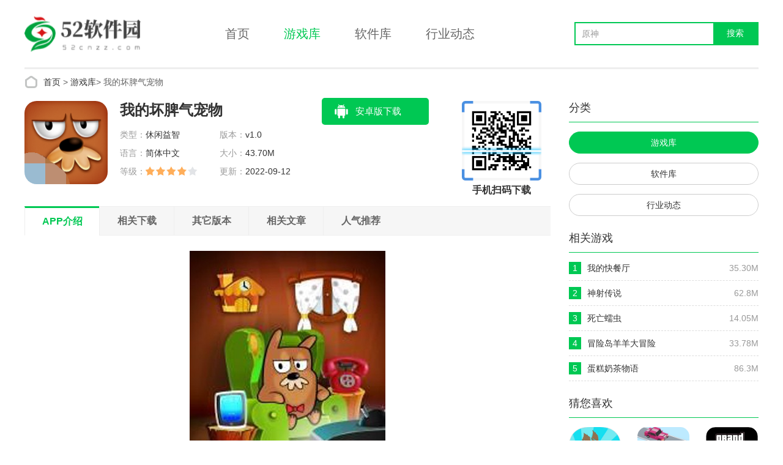

--- FILE ---
content_type: text/html
request_url: https://www.52cnzz.com/game/12823429.html
body_size: 8171
content:
<!DOCTYPE html>
<html>
<head>
<meta http-equiv="Content-Type" content="text/html; charset=gb2312" />
<title>我的坏脾气宠物游戏下载_我的坏脾气宠物最新版下载v1.0-52CNZZ下载</title>
<meta name="keywords" content="我的坏脾气宠物游戏下载_我的坏脾气宠物最新版下载v1.0" />
    <meta name="description" content="我的坏脾气宠物是一款非常有趣的模拟趣味养成类游戏，我们会领养属于自己萌宠的动物，所有宠物的日常生活都是需要玩家自己去料理的，如果宠物不开心还能对主人发脾气呢，想要做好一个合格的主人还是有一定难度的。" />
    <meta name="viewport" content="width=device-width, initial-scale=1">
    <meta name="applicable-device" content="pc">
 <link rel="canonical" href="https://m.52cnzz.com/game/12823429.html">
        <link rel="shortcut icon" href="/favicon.ico" type="image/x-icon">
    <meta name="mobile-agent" content="format=html5; url=https://m.52cnzz.com/game/12823429.html">
    <link rel="stylesheet" href="/2024css/style.css">
    <!--移动适配-->
<script type="text/javascript">
        (function () {
            var ua = navigator.userAgent.toLowerCase();
            var bIsIpad = ua.match(/ipad/i) == "ipad";
            var bIsIphoneOs = ua.match(/iphone os/i) == "iphone os" || ua.match(/iphone; cpu os/i) == "iphone; cpu os";
            var bIsAndroid = ua.match(/android/i) == "android";
            var bIsWM = ua.match(/windows mobile/i) == "windows mobile";
            var host = "https://m.52cnzz.com";
            var pathname = window.location.pathname;
            if (bIsIpad || bIsIphoneOs || bIsAndroid || bIsWM) {
                window.location.href = host + pathname;
            }
        })();
    </script>
</head>

<body>
<script src="https://www.52cnzz.com/e/action/common.php?id=23429&tid=2592"></script>
<div class="page" id="page">
    <div class="header">
        <div class="header-main wrapper">
            <a class="logo" href="https://www.52cnzz.com"><img src="/2024img/logo.png" alt="52下载站"></a>
            <div class="nav">
		 <a  href="/" >首页</a>
		   <a href="/game/" class="on"  >游戏库</a>
		    <a href="/app/"  target="_blank">软件库</a>
			<a href="/news/"  target="_blank" >行业动态</a>
            </div>
            <form class="search-box" action="/e/search/" method="get" id="searchBox" >
                <div class="input-wrap">
                    <input class="input" type="text" name="q" value="" maxlength="30">
                    <input type="hidden" name="search_type" value="init">
                    <input class="button" type="submit" value="搜索">
                </div>
            </form>
        </div>
    </div>
<div class="content wrapper">
	<div class="url-here"> <a href="/">首页</a>&nbsp;>&nbsp;<a href="/game/">游戏库</a><span>&gt;</span> 我的坏脾气宠物</div>
	<div class="fn-clear" id="contentMain">
		<div class="content-l fl">
			<div class="game-detail-info">
				<img class="pic" src="/d/file/img/21/0804bq4x0iquk.png" alt="我的坏脾气宠物">
				<div class="con">
					<h1 class="title">我的坏脾气宠物</h1>
					<div class="attr">
						<dl><dt>类型：</dt><dd>休闲益智</dd></dl>
						<dl><dt>版本：</dt><dd>v1.0</dd></dl>
						<dl><dt>语言：</dt><dd>简体中文</dd></dl>
						<dl><dt>大小：</dt><dd>43.70M</dd></dl>
						<dl><dt>等级：</dt><dd><i class="star star4"></i></dd></dl>
												<dl><dt>更新：</dt><dd>2022-09-12 18:31:33</dd></dl>
											</div>
				</div>
				<div class="btn-group">
					<div class="has-pc-btn">
										<a class="btn btn-green" href="https:\\down2.aomeng.net\download\202208\20\6b6bd03a9753cc83327c60009798d0fe.apk">    <i class="icon icon-aos"></i>    <p class="text"><b>安卓版下载</b>    </p></a>
									</div>
				</div>
				<div class="code-group">
					<div class="code-box">
						<img class="code-img" src="https://www.52cnzz.com/qrcode/index.php?str=https://m.52cnzz.com/game/12823429.html" alt="">
						<div class="code-line"></div>
					</div>
					<div class="code-tit">手机扫码下载</div>
				</div>
			</div>
			<div class="soft-detail-body">																																									
				<div class="soft-detail-tabs" id="softDetailTabs">
					<ul>
						<li class="on" for="#intro"><span>APP介绍</span></li>
						<li for="#download"><span>相关下载</span></li>						<li for="#version"><span>其它版本</span></li>						<li for="#relatedNews"><span>相关文章</span></li>						<li for="#recommend"><span>人气推荐</span></li>					</ul>
				</div>
				<!-- 软件介绍 -->
				<div class="soft-detail-intro" id="intro">
						<div class="pic-scroll" id="picScroll">
						<div class="bd">
							<ul class="list">
<li class="item item1"><img class="pic" src="https://www.52cnzz.com/d/file/img/21/08e4n3gcztisl.jpg" alt="我的坏脾气宠物"></li>
<li class="item item2"><img class="pic" src="https://www.52cnzz.com/d/file/img/21/09lhwalhhvslq.jpg" alt="我的坏脾气宠物"></li>
<li class="item item3"><img class="pic" src="https://www.52cnzz.com/d/file/img/21/09sipy32q5z05.jpg" alt="我的坏脾气宠物"></li>
</ul>
						</div>
						<div class="hd"><ul></ul></div>
					</div>		
<p>我的坏脾气宠物是一款非常有趣的模拟趣味养成类游戏，我们会领养属于自己萌宠的动物，所有宠物的日常生活都是需要玩家自己去料理的，如果宠物不开心还能对主人发脾气呢，想要做好一个合格的主人还是有一定难度的。</p><p style="text-align:center"><img width="400" src="/d/file/img/21/08e4n3gcztisl.jpg" alt="我的坏脾气宠物"></p><h3>《我的坏脾气宠物》游戏优势：</h3><p>1.我们能够解锁出特别漂亮的宠物类型，帮助他们打理自己的日常生活。</p><p>2.土拨鼠这样的动物有毛茸茸的身体看起来非常可爱。</p><p>3.我们可以选择喂食洗澡，陪玩耍的方式，让土拨鼠有快乐的心情。</p><p>4.在这个神秘的森林世界里，有机会能够认识其他可爱的小动物。</p><h3>《我的坏脾气宠物》玩法介绍：</h3><p>1.整体的游戏画面设计是非常Q萌有趣的。</p><p>2.可以自由选择多种不同的游戏道具，帮助我们完成挑战任务。</p><p>3.陪伴宠物成长的每一天都是非常充实且开心的。</p><p>4.以及其简单的游戏手法，操作起来是特别流畅的。</p><h3>《我的坏脾气宠物》游戏测评：</h3><p>我的坏脾气宠物这款游戏帮助我们记录了自己和土拨鼠真实的一天，当土拨鼠肚子饿了就会发出信号，主人会知道宠物想要表达的意思，直接通过手指点击屏幕就能够帮助宠物喂食，每天睡觉之前还需要清洗土拨鼠的身体，让宠物特别开心的入梦。</p>									</div>
								<div class="conbox" id="download">
					<div class="block-title3">
						<h3 class="title">相关下载</h3>
					</div>
					<div class="soft-list3 main">
						<ul>
												<li><a href="/game/29822353.html" target="_blank" title="拯救弹球">
								<div class="pic-wrap">
									<img class="pic" src="/d/file/img/17/13jwrwf443kiw.png" alt="拯救弹球">
								</div>
								<div class="tit">拯救弹球</div>
								<div class="btn">查看详情</div>
							</a></li>
											<li><a href="/game/09836930.html" target="_blank" title="清雪大乱斗">
								<div class="pic-wrap">
									<img class="pic" src="/d/file/img/24/28x1mwiud41fu.png" alt="清雪大乱斗">
								</div>
								<div class="tit">清雪大乱斗</div>
								<div class="btn">查看详情</div>
							</a></li>
											<li><a href="/game/10817586.html" target="_blank" title="方块绘画CubePaint3D">
								<div class="pic-wrap">
									<img class="pic" src="/d/file/img/10/17f4ddihkj2ne.jpg" alt="方块绘画CubePaint3D">
								</div>
								<div class="tit">方块绘画CubePaint3D</div>
								<div class="btn">查看详情</div>
							</a></li>
											<li><a href="/game/02823717.html" target="_blank" title="轮胎超人">
								<div class="pic-wrap">
									<img class="pic" src="/d/file/img/22/09q14oxwm5ex0.jpg" alt="轮胎超人">
								</div>
								<div class="tit">轮胎超人</div>
								<div class="btn">查看详情</div>
							</a></li>
											<li><a href="/game/07827140.html" target="_blank" title="模拟城堡生存">
								<div class="pic-wrap">
									<img class="pic" src="/d/file/img/07/33o5ivqaybx1i.png" alt="模拟城堡生存">
								</div>
								<div class="tit">模拟城堡生存</div>
								<div class="btn">查看详情</div>
							</a></li>
											<li><a href="/game/18823541.html" target="_blank" title="星球争霸">
								<div class="pic-wrap">
									<img class="pic" src="/d/file/img/21/161sqqh0ecr0j.png" alt="星球争霸">
								</div>
								<div class="tit">星球争霸</div>
								<div class="btn">查看详情</div>
							</a></li>
											<li><a href="/game/10819070.html" target="_blank" title="快速生活模拟器(QuickLife)">
								<div class="pic-wrap">
									<img class="pic" src="/d/file/img/10/351fjsy4svw4o.png" alt="快速生活模拟器(QuickLife)">
								</div>
								<div class="tit">快速生活模拟器(QuickLife)</div>
								<div class="btn">查看详情</div>
							</a></li>
											<li><a href="/game/15837174.html" target="_blank" title="星际战斗新星战役游戏汉化版">
								<div class="pic-wrap">
									<img class="pic" src="/d/file/game/xxyz/2023-09-15/d517d5bacb809d0d887acb4c72b7bca3.png" alt="星际战斗新星战役游戏汉化版">
								</div>
								<div class="tit">星际战斗新星战役游戏汉化版</div>
								<div class="btn">查看详情</div>
							</a></li>
						
																				</ul>
					</div>
				</div>
				
				<!-- 其它版本 -->
								<div class="conbox" id="version">
					<div class="block-title3">
						<h3 class="title">其它版本</h3>
					</div>
					<div class="version-list game">
						<ul>
													<li>
								<a class="tit" href="/game/24836257.html" target="_blank" title="我用神器撸大树游戏魔改版">我用神器撸大树游戏魔改版</a>
								<span class="star star4"></span>
								<span class="size">84MB</span>
								<a class="btn" href="/game/24836257.html" target="_blank">查看详情</a>
							</li>
													<li>
								<a class="tit" href="/game/021215.html" target="_blank" title="小猪佩奇：主题乐园">小猪佩奇：主题乐园</a>
								<span class="star star4"></span>
								<span class="size">68.33M</span>
								<a class="btn" href="/game/021215.html" target="_blank">查看详情</a>
							</li>
													<li>
								<a class="tit" href="/game/10818712.html" target="_blank" title="猪猪神器GM9">猪猪神器GM9</a>
								<span class="star star4"></span>
								<span class="size">95.8M</span>
								<a class="btn" href="/game/10818712.html" target="_blank">查看详情</a>
							</li>
													<li>
								<a class="tit" href="/game/02832.html" target="_blank" title="闹闹天宫-腾讯国风竞技">闹闹天宫-腾讯国风竞技</a>
								<span class="star star4"></span>
								<span class="size">534.24M</span>
								<a class="btn" href="/game/02832.html" target="_blank">查看详情</a>
							</li>
							
													</ul>
					</div>
				</div>
				<!-- 相关文章 -->
								<div class="conbox" id="relatedNews">
					<div class="block-title3">
						<h3 class="title">相关文章</h3>
					</div>
					<div class="news-list3">
						<ul>
												<li><a class="tit" href="/news/23826530.html" target="_blank">原神迪希雅技能是什么 原神迪希雅技能一览</a></li>
												<li><a class="tit" href="/news/06821800.html" target="_blank">橙光游戏《凤倾天下》第一年宫宴题目答案剧情流程攻略</a></li>
												<li><a class="tit" href="/news/31817535.html" target="_blank">光遇有没有好看又不用花钱的衣服？</a></li>
												<li><a class="tit" href="/news/21831065.html" target="_blank">忍者必须死3兑换码最新2023是什么_忍者必须死3兑换码2023年4月3日分享[多图]</a></li>
												<li><a class="tit" href="/news/18825190.html" target="_blank">主流数字货币币交易平台有哪个比较好？正规虚拟加密数字货币交易所TOP10推荐！</a></li>
												<li><a class="tit" href="/news/03819625.html" target="_blank">光遇圣诞物品在哪里兑换？</a></li>
												<li><a class="tit" href="/news/08837629.html" target="_blank">原神菲谢尔值得培养吗 皇女菲谢尔(零命即可乱杀)平民培养攻略</a></li>
												<li><a class="tit" href="/news/02827072.html" target="_blank">三国志战棋版孙休武将图鉴 孙休武属性战法搭配推荐</a></li>
												<li><a class="tit" href="/news/27831394.html" target="_blank">大番长全事件人物对话攻略</a></li>
												<li><a class="tit" href="/news/03820605.html" target="_blank">火影忍者2022年8月30日每日一题怎么选_火影忍者8.30日每日一题答案2022[多图]</a></li>
												
																				</ul>
					</div>
				</div>
				
				<!-- 人气推荐 -->
								<div class="conbox" id="recommend">
					<div class="block-title3">
						<h3 class="title">人气推荐</h3>
					</div>
					<div class="soft-list3 main">
						<ul>
														<li><a href="/game/12825754.html" target="_blank" title="把我带回家">
								<div class="pic-wrap">
									<img class="pic" src="/d/file/img/06/13i3mwy3ofsgp.png" alt="把我带回家">
								</div>
								<div class="tit">把我带回家</div>
								<div class="btn">查看详情</div>
							</a></li>
																<li><a href="/game/02670.html" target="_blank" title="屠夫躲猫猫">
								<div class="pic-wrap">
									<img class="pic" src="/d/file/img/phone/0d44b645f864e47443fbe59943292103c6334d97f.png" alt="屠夫躲猫猫">
								</div>
								<div class="tit">屠夫躲猫猫</div>
								<div class="btn">查看详情</div>
							</a></li>
																<li><a href="/game/022126.html" target="_blank" title="淘金经典2018">
								<div class="pic-wrap">
									<img class="pic" src="/d/file/img/phone/0ec06c5e0550f4d4927a491f0a040fab042e713b7.png" alt="淘金经典2018">
								</div>
								<div class="tit">淘金经典2018</div>
								<div class="btn">查看详情</div>
							</a></li>
																<li><a href="/game/022738.html" target="_blank" title="乱斗西游2">
								<div class="pic-wrap">
									<img class="pic" src="/d/file/img/phone/096444d08e3dba895bae91e74ef5cee12a140f910.png" alt="乱斗西游2">
								</div>
								<div class="tit">乱斗西游2</div>
								<div class="btn">查看详情</div>
							</a></li>
																<li><a href="/game/10819824.html" target="_blank" title="脱出游戏温泉逃脱Onsen ESC">
								<div class="pic-wrap">
									<img class="pic" src="/d/file/img/10/26nmyfctzc1l0.png" alt="脱出游戏温泉逃脱Onsen ESC">
								</div>
								<div class="tit">脱出游戏温泉逃脱Onsen ESC</div>
								<div class="btn">查看详情</div>
							</a></li>
																<li><a href="/game/10818773.html" target="_blank" title="球球不要停">
								<div class="pic-wrap">
									<img class="pic" src="/d/file/img/10/21snlh5y41a0b.png" alt="球球不要停">
								</div>
								<div class="tit">球球不要停</div>
								<div class="btn">查看详情</div>
							</a></li>
																<li><a href="/game/22831967.html" target="_blank" title="造路大师">
								<div class="pic-wrap">
									<img class="pic" src="/d/file/img/13/05ek5c3ehn1bw.jpg" alt="造路大师">
								</div>
								<div class="tit">造路大师</div>
								<div class="btn">查看详情</div>
							</a></li>
																<li><a href="/game/10817446.html" target="_blank" title="水果超人">
								<div class="pic-wrap">
									<img class="pic" src="/d/file/img/10/34pgldwymdxl3.png" alt="水果超人">
								</div>
								<div class="tit">水果超人</div>
								<div class="btn">查看详情</div>
							</a></li>
																<li><a href="/game/10817797.html" target="_blank" title="交通障碍员TrafficControl">
								<div class="pic-wrap">
									<img class="pic" src="/d/file/img/10/034cq0sge0vsa.jpg" alt="交通障碍员TrafficControl">
								</div>
								<div class="tit">交通障碍员TrafficControl</div>
								<div class="btn">查看详情</div>
							</a></li>
																<li><a href="/game/021053.html" target="_blank" title="神俑降临">
								<div class="pic-wrap">
									<img class="pic" src="/d/file/img/phone/04b615f8e1326cc209e6d2e97f8b38d5686422b60.png" alt="神俑降临">
								</div>
								<div class="tit">神俑降临</div>
								<div class="btn">查看详情</div>
							</a></li>
																<li><a href="/game/07820948.html" target="_blank" title="三国魔将纪">
								<div class="pic-wrap">
									<img class="pic" src="/d/file/img/05/18buo5wtbluf2.png" alt="三国魔将纪">
								</div>
								<div class="tit">三国魔将纪</div>
								<div class="btn">查看详情</div>
							</a></li>
																<li><a href="/game/10825097.html" target="_blank" title="我的迷你地球">
								<div class="pic-wrap">
									<img class="pic" src="/d/file/img/27/08bzcemqt1wy2.png" alt="我的迷你地球">
								</div>
								<div class="tit">我的迷你地球</div>
								<div class="btn">查看详情</div>
							</a></li>
																<li><a href="/game/2187792.html" target="_blank" title="涂色小方块">
								<div class="pic-wrap">
									<img class="pic" src="/d/file/img/20/29ohyloiv4ta2.png" alt="涂色小方块">
								</div>
								<div class="tit">涂色小方块</div>
								<div class="btn">查看详情</div>
							</a></li>
																<li><a href="/game/021425.html" target="_blank" title="救救小哥哥">
								<div class="pic-wrap">
									<img class="pic" src="/d/file/img/phone/062dae4ee50de409f00ee4a1e059fdd50ea7074ed.png" alt="救救小哥哥">
								</div>
								<div class="tit">救救小哥哥</div>
								<div class="btn">查看详情</div>
							</a></li>
																<li><a href="/game/10817351.html" target="_blank" title="变形机器人战车3D">
								<div class="pic-wrap">
									<img class="pic" src="/d/file/img/10/55isaseuegioj.png" alt="变形机器人战车3D">
								</div>
								<div class="tit">变形机器人战车3D</div>
								<div class="btn">查看详情</div>
							</a></li>
																<li><a href="/game/28812534.html" target="_blank" title="杀手狙击手2刺客世界中文版">
								<div class="pic-wrap">
									<img class="pic" src="/d/file/img/23/05yi1yaqwfceh.png" alt="杀手狙击手2刺客世界中文版">
								</div>
								<div class="tit">杀手狙击手2刺客世界中文版</div>
								<div class="btn">查看详情</div>
							</a></li>
														
													</ul>
					</div>
				</div>
				
				<!-- 其他推荐 -->
								<div class="conbox other-recom">
					<h3>其他推荐</h3>
					<ul>
										<li><a class="tit" href="/game/24830559.html" target="_blank">奥本加躲猫猫</a></li>
										<li><a class="tit" href="/game/06832600.html" target="_blank">农场英雄传奇中文版</a></li>
										<li><a class="tit" href="/game/05813860.html" target="_blank">圣安地列斯手机破解版</a></li>
										<li><a class="tit" href="/game/10818282.html" target="_blank">石油勘探者Oil Explorer</a></li>
										<li><a class="tit" href="/game/07833971.html" target="_blank">侏罗纪骑乘</a></li>
										<li><a class="tit" href="/game/31813035.html" target="_blank">铁甲战队内购破解版</a></li>
										<li><a class="tit" href="/game/24837482.html" target="_blank">欢乐萌萌消游戏去渠道服版</a></li>
										<li><a class="tit" href="/game/29828662.html" target="_blank">饥饿鲨世界无限金币版</a></li>
										<li><a class="tit" href="/game/04813714.html" target="_blank">怪兽大学修改版</a></li>
										<li><a class="tit" href="/game/10818720.html" target="_blank">135游戏李逵劈鱼</a></li>
										<li><a class="tit" href="/game/10819206.html" target="_blank">熹妃装扮游戏</a></li>
										<li><a class="tit" href="/game/23811636.html" target="_blank">坦克世界闪击战手机完整版</a></li>
										<li><a class="tit" href="/game/26837579.html" target="_blank">盛世霸业</a></li>
										<li><a class="tit" href="/game/10820310.html" target="_blank">细菌边缘</a></li>
										<li><a class="tit" href="/game/02674.html" target="_blank">跑跑卡丁车官方竞速版</a></li>
										<li><a class="tit" href="/game/07814213.html" target="_blank">实时多人坦克游戏作弊器无限子弹版</a></li>
										<li><a class="tit" href="/game/23828211.html" target="_blank">山谷边缘</a></li>
										<li><a class="tit" href="/game/23811538.html" target="_blank">aag警察模拟器无限金币版中文版</a></li>
																</ul>
				</div>
							</div>
		</div>
		<div class="content-r fr">
            <div class="conbox cate-menu-list">
                <div class="block-title4">
                    <h3 class="title">分类</h3>
                </div>
                <ul>
       <li><a href="/game/" class="on"  >游戏库</a></li>
        <li> <a href="/app/"  target="_blank">软件库</a></li>
	<li><a href="/news/"  target="_blank" >行业动态</a></li>
                                    </ul>
            </div>
			<div class="conbox">
				<div class="block-title4">
					<h3 class="title">相关游戏</h3>
				</div>
				<div class="soft-top-list3">
					<ul>
																																				<li>
							<p class="txt">35.30M</p>
							<i class="num num1">1</i>
							<p class="tit"><a href="/game/25825374.html" target="_blank" title="我的快餐厅">我的快餐厅</a></p>
						</li>
																																				<li>
							<p class="txt">62.8M</p>
							<i class="num num1">2</i>
							<p class="tit"><a href="/game/10818626.html" target="_blank" title="神射传说">神射传说</a></p>
						</li>
																																				<li>
							<p class="txt">14.05M</p>
							<i class="num num1">3</i>
							<p class="tit"><a href="/game/022581.html" target="_blank" title="死亡蠕虫">死亡蠕虫</a></p>
						</li>
																																				<li>
							<p class="txt">33.78M</p>
							<i class="num num1">4</i>
							<p class="tit"><a href="/game/08829417.html" target="_blank" title="冒险岛羊羊大冒险">冒险岛羊羊大冒险</a></p>
						</li>
																																				<li>
							<p class="txt">86.3M</p>
							<i class="num num1">5</i>
							<p class="tit"><a href="/game/10818523.html" target="_blank" title="蛋糕奶茶物语">蛋糕奶茶物语</a></p>
						</li>
													</ul>
				</div>
			</div>

			<!-- 猜您喜欢 -->
			<div class="conbox js-change">
				<div class="block-title4">
					<h3 class="title">猜您喜欢</h3>
				</div>
				<div class="soft-list like js-tab-cont on">
							<ul>
																												<li>
							<a href="/game/24811698.html" target="_blank_blank" title="Idle Pirate tycoon中文版">
								<img class="pic" src="/d/file/img/22/102e2pnjkztx5.png" alt="">
								<div class="tit">Idle Pirate tycoon中文版</div>
							</a>
						</li>																					<li>
							<a href="/game/30812879.html" target="_blank_blank" title="拥挤道路">
								<img class="pic" src="/d/file/img/23/09rdnw5y4n1bw.jpg" alt="">
								<div class="tit">拥挤道路</div>
							</a>
						</li>																					<li>
							<a href="/game/07814244.html" target="_blank_blank" title="侠盗飞车罪恶都市下载中文版">
								<img class="pic" src="/d/file/img/29/435nfhyzfuoe1.jpg" alt="">
								<div class="tit">侠盗飞车罪恶都市下载中文版</div>
							</a>
						</li>																					<li>
							<a href="/game/23811632.html" target="_blank_blank" title="终极杂耍">
								<img class="pic" src="/d/file/img/21/17ti5np4dt4i1.png" alt="">
								<div class="tit">终极杂耍</div>
							</a>
						</li>																					<li>
							<a href="/game/022022.html" target="_blank_blank" title="玩具熊的午夜后宫3">
								<img class="pic" src="/d/file/img/phone/0e74a54ee0d16db406ab0309b000884930442e2d3.png" alt="">
								<div class="tit">玩具熊的午夜后宫3</div>
							</a>
						</li>																					<li>
							<a href="/game/13825765.html" target="_blank_blank" title="万圣节合并">
								<img class="pic" src="/d/file/img/07/07c3sr1djtdqs.png" alt="">
								<div class="tit">万圣节合并</div>
							</a>
						</li>																					<li>
							<a href="/game/16825788.html" target="_blank_blank" title="代号X5">
								<img class="pic" src="/d/file/img/07/184wrssgvepzv.jpg" alt="">
								<div class="tit">代号X5</div>
							</a>
						</li>																					<li>
							<a href="/game/10820608.html" target="_blank_blank" title="云城冒险">
								<img class="pic" src="/d/file/img/10/31vbwvgty3bfc.png" alt="">
								<div class="tit">云城冒险</div>
							</a>
						</li>																					<li>
							<a href="/game/021264.html" target="_blank_blank" title="葫芦娃">
								<img class="pic" src="/d/file/img/phone/0ad39c5fd9084458923ff6f338f0574d591e34e0a.png" alt="">
								<div class="tit">葫芦娃</div>
							</a>
						</li>																																																								</ul>
				</div>
			</div>

			<!-- 游戏下载排行榜 -->
			<div class="conbox">
				<div class="block-title4">
					<h3 class="title">下载排行榜</h3>
				</div>
				<div class="soft-top-list3">
					<ul>
												<li>
							<p class="txt">12.3M</p>
							<i class="num num1">1</i>
							<p class="tit"><a href="/game/10818699.html" target="_blank" title="康尼跑酷ConecoRun">康尼跑酷ConecoRun</a></p>
						</li>
												<li>
							<p class="txt">36.4MB</p>
							<i class="num num1">2</i>
							<p class="tit"><a href="/game/30812844.html" target="_blank" title="原神无限金币修改版">原神无限金币修改版</a></p>
						</li>
												<li>
							<p class="txt">99.86M</p>
							<i class="num num1">3</i>
							<p class="tit"><a href="/game/022262.html" target="_blank" title="变形金刚：飞行鲨">变形金刚：飞行鲨</a></p>
						</li>
												<li>
							<p class="txt">15MB</p>
							<i class="num num1">4</i>
							<p class="tit"><a href="/game/08814353.html" target="_blank" title="三国时代单机版破解版">三国时代单机版破解版</a></p>
						</li>
												<li>
							<p class="txt">31</p>
							<i class="num num1">5</i>
							<p class="tit"><a href="/game/01832475.html" target="_blank" title="快速击球">快速击球</a></p>
						</li>
												<li>
							<p class="txt">52.39MB</p>
							<i class="num num1">6</i>
							<p class="tit"><a href="/game/24836249.html" target="_blank" title="方块人地下城世界游戏无敌">方块人地下城世界游戏无敌</a></p>
						</li>
												<li>
							<p class="txt">117.8MB</p>
							<i class="num num1">7</i>
							<p class="tit"><a href="/game/28812529.html" target="_blank" title="谜案侦探ios苹果版">谜案侦探ios苹果版</a></p>
						</li>
												<li>
							<p class="txt">78.5M</p>
							<i class="num num1">8</i>
							<p class="tit"><a href="/game/10814583.html" target="_blank" title="僵尸防线无限钻石破解版">僵尸防线无限钻石破解版</a></p>
						</li>
												<li>
							<p class="txt">91.94M</p>
							<i class="num num1">9</i>
							<p class="tit"><a href="/game/17830107.html" target="_blank" title="蛋糕切片">蛋糕切片</a></p>
						</li>
												<li>
							<p class="txt">71.3M</p>
							<i class="num num1">10</i>
							<p class="tit"><a href="/game/10818708.html" target="_blank" title="摧毁一切游戏">摧毁一切游戏</a></p>
						</li>
							
						</ul>
				</div>
			</div>

			<div class="conbox">
				<div class="block-title4">
					<h3 class="title">同类热门游戏排行榜</h3>
				</div>
				<div class="soft-list5">
					<ul>
											<li>
							<a href="/game/10819021.html" target="_blank">
								<img class="pic" src="/d/file/img/10/023ar2ljnypzg.png" alt="全民漂移极品飞车">
								<div class="tit">全民漂移极品飞车</div>
							</a>
						</li>
												<li>
							<a href="/game/10820626.html" target="_blank">
								<img class="pic" src="/d/file/img/10/110mwgwjlelkk.png" alt="沃威沃">
								<div class="tit">沃威沃</div>
							</a>
						</li>
												<li>
							<a href="/game/03813552.html" target="_blank">
								<img class="pic" src="/d/file/img/28/57smywflvgaq0.png" alt="房屋搬家工人工作模拟器安卓中文版">
								<div class="tit">房屋搬家工人工作模拟器安卓中文版</div>
							</a>
						</li>
												<li>
							<a href="/game/02835156.html" target="_blank">
								<img class="pic" src="/d/file/game/xxyz/2023-08-02/521d3429d51d977aa4b1c1a62bc0073a.png" alt="鸭子大战鸡空闲防御变态版">
								<div class="tit">鸭子大战鸡空闲防御变态版</div>
							</a>
						</li>
												<li>
							<a href="/game/20173.html" target="_blank">
								<img class="pic" src="/d/file/img/phone/tonv5au5tig.png" alt="家庭农场">
								<div class="tit">家庭农场</div>
							</a>
						</li>
												<li>
							<a href="/game/22821769.html" target="_blank">
								<img class="pic" src="/d/file/img/08/02bktwsaz4wki.png" alt="橡皮擦女孩">
								<div class="tit">橡皮擦女孩</div>
							</a>
						</li>
												<li>
							<a href="/game/10818470.html" target="_blank">
								<img class="pic" src="/d/file/img/10/26enffvxchqen.png" alt="星光漫步">
								<div class="tit">星光漫步</div>
							</a>
						</li>
												<li>
							<a href="/game/16821264.html" target="_blank">
								<img class="pic" src="/d/file/img/06/152alxqkkprst.png" alt="恐龙侏罗纪大亨">
								<div class="tit">恐龙侏罗纪大亨</div>
							</a>
						</li>
												<li>
							<a href="/game/24811740.html" target="_blank">
								<img class="pic" src="/d/file/img/22/16q1fqbuzujcj.png" alt="史上最难的复古2修改版">
								<div class="tit">史上最难的复古2修改版</div>
							</a>
						</li>
												<li>
							<a href="/game/10814570.html" target="_blank">
								<img class="pic" src="/d/file/img/31/120neg35xf1ob.png" alt="贪婪大陆手游无限钻石版">
								<div class="tit">贪婪大陆手游无限钻石版</div>
							</a>
						</li>
							
																	</ul>
				</div>
			</div>
			<!-- 热门搜索 -->
						<div class="conbox">
				<div class="block-title4">
					<h3 class="title">热门搜索</h3>
				</div>
				<div class="hot-words">
											<a  class="c1" href="/game/26812160.html" target="_blank">都市异闻录</a>
												<a  class="c2" href="/game/10817803.html" target="_blank">一只忍者猫</a>
												<a  class="c3" href="/game/10819551.html" target="_blank">理发店Barber Shop</a>
												<a  class="c4" href="/game/12823432.html" target="_blank">狂暴大炮</a>
												<a  class="c5" href="/game/20821589.html" target="_blank">猜成语挣钱</a>
												<a  class="c6" href="/game/25826483.html" target="_blank">水果爆破狂热</a>
												<a  class="c7" href="/game/10818947.html" target="_blank">天空杂技车</a>
												<a  class="c8" href="/game/04813675.html" target="_blank">兄弟历险记(eliora)</a>
																	<a  class="c1" href="/game/17821351.html" target="_blank">家里蹲勇者3</a>
											<a  class="c2" href="/game/05835323.html" target="_blank">猜成语大合集</a>
											<a  class="c3" href="/game/01824153.html" target="_blank">永不言弃登峰最新版</a>
											<a  class="c4" href="/game/25822041.html" target="_blank">换装冲冲冲</a>
											<a  class="c5" href="/game/10820582.html" target="_blank">猫咪归家路(The Way Home)</a>
											<a  class="c6" href="/game/23826367.html" target="_blank">英雄争霸战之圣魂纷争</a>
											<a  class="c7" href="/game/08814343.html" target="_blank">猎魔勇士</a>
											<a  class="c8" href="/game/26825633.html" target="_blank">知识就是力量文字游戏</a>
							

														</div>
			</div>
					</div>
	</div>
</div>
    <div class="footer">
        <p>Copyright &#169;  52下载站(www.52cnzz.com).All Rights Reserved</p>
        <a href="https://beian.miit.gov.cn/" target="_blank" rel="nofollow">备案号:闽ICP备2021013780号</a>
    </div>
    <div class="back-top" id="backTop"><i class="icon icon-totop"></i></div>
</div>
<script type="text/javascript" src="/2024js/base.js"></script>
<script type="text/javascript">
    seajs.use('common', function(fn){
        fn.init({'keyword': '原神'});
        fn.index();
        fn.softDetail();
    })
</script>
<div style="display:none;"><script src=/e/public/ViewClick/?classid=4&id=23429&addclick=1></script></div>
</body></html>

--- FILE ---
content_type: text/html; charset=UTF-8
request_url: https://www.52cnzz.com/e/action/common.php?id=23429&tid=2592
body_size: 143
content:
var _hmt = _hmt || [];
(function() {
  var hm = document.createElement("script");
  hm.src = "https://hm.baidu.com/hm.js?c840ec3a2a43188ef79481476eea9042";
  var s = document.getElementsByTagName("script")[0]; 
  s.parentNode.insertBefore(hm, s);
})();

document.write("")


--- FILE ---
content_type: text/css
request_url: https://www.52cnzz.com/2024css/style.css
body_size: 21299
content:
@charset "UTF-8";
/*** @description: 变量; @Author: ray; @create date: 2016-08-09;
***/
/***
	@description: 重置样式;
	@Author: ray;
	@create date: 2015-07-31;
***/
body, dl, dd, p, form, h1, h2, h3, h4, h5, h6 { margin: 0; }

h1, h2, h3, h4, h5, h6 { font-weight: normal; }

ul { margin: 0; padding: 0; list-style-type: none; }

em, i { font-style: normal; }

table { border-collapse: collapse; border-spacing: 0; }

a { color: #333; text-decoration: none; outline: none; }
a:hover { color: #00c853; }

img { border: 0; }

input, select, button, textarea { border-radius: 0; outline: 0; margin: 0; font-family: inherit; font-size: inherit; color: inherit; -webkit-appearance: none; }

article, aside, dialog, footer, header, section, footer, nav, figure, menu { display: block; }

input::-webkit-input-placeholder, textarea::-webkit-input-placeholder { color: #999; }

input::-moz-placeholder, textarea::-moz-placeholder { color: #999; opacity: 1; }

input:-ms-input-placeholder, textarea:-ms-input-placeholder { color: #999; }

body > div[id^=_] { display: none !important; }

/*** @description: 基础样式; @Author: ray; @create date: 2016-08-09;
***/
.hide { display: none; }

.fn-clear, .index-seciton, .game-detail-info { zoom: 1; }
.fn-clear:after, .index-seciton:after, .game-detail-info:after { visibility: hidden; display: block; font-size: 0; content: " "; clear: both; height: 0; }

.fl { float: left; display: inline; }

.fr { float: right; display: inline; }

.red { color: #ff4c4c; }

.blue { color: #00aaf5; }

/*** @description: 按钮样式; @Author: ray; @create date: 2016-08-09;
***/
.btn { display: inline-block; padding: 2px 12px; font-size: 14px; font-weight: 400; line-height: 1.42857143; text-align: center; white-space: nowrap; -ms-touch-action: manipulation; touch-action: manipulation; cursor: pointer; background-image: none; color: #00c853; border: 1px solid #00c853; border-radius: 2px; -moz-user-select: -moz-none; -ms-user-select: none; -webkit-user-select: none; user-select: none; }
.btn:hover { background-color: #00c853; color: #fff; }
.btn:active { outline: 0; box-shadow: inset 0 3px 5px rgba(0, 0, 0, 0.125); }

.btn-blue { background-color: #00aaf5; color: #fff; }
.btn-blue:hover { background-color: #3C7FFA; border-color: #3C7FFA; }

.btn-green { background-color: #00c853; border-color: #00c853; color: #fff; }
.btn-green:hover { background-color: #4b991f; border-color: #4b991f; }

/*** @description: 动画; @Author: ray; @create date: 2016-08-09;
***/
@-webkit-keyframes rotate { 100% { -moz-transform: rotate(360deg); -ms-transform: rotate(360deg); -webkit-transform: rotate(360deg); transform: rotate(360deg); } }
@keyframes rotate { 100% { -moz-transform: rotate(360deg); -ms-transform: rotate(360deg); -webkit-transform: rotate(360deg); transform: rotate(360deg); } }
@-webkit-keyframes rolling { 100% { -moz-transform: translateY(145px); -ms-transform: translateY(145px); -webkit-transform: translateY(145px); transform: translateY(145px); } }
@keyframes rolling { 100% { -moz-transform: translateY(145px); -ms-transform: translateY(145px); -webkit-transform: translateY(145px); transform: translateY(145px); } }
.icon-sprite, .icon-aos, .icon-code, .icon-down, .icon-game-top, .icon-high, .icon-home, .url-here:before, .icon-hot, .index-focus-tabs .bd ul + ul:before, .icon-ios, .icon-new, .index-focus-tabs .bd ul:before, .icon-next, .icon-num-bg, .icon-prev, .icon-tag1, .icon-tag2, .icon-thumb, .icon-thumb2, .icon-thumb3, .icon-thumb4, .icon-time, .icon-time2, .icon-top, .icon-top1, .icon-top2, .icon-top3, .icon-totop-on, .back-top:hover .icon-totop, .icon-totop { background-image: url('../2024img/icon-sd1e1414f44.png'); background-repeat: no-repeat; }

.icon-aos { background-position: 0 0; height: 26px; width: 22px; }

.icon-code { background-position: 0 -28px; height: 24px; width: 24px; }

.icon-down { background-position: 0 -54px; height: 25px; width: 30px; }

.icon-game-top { background-position: 0 -81px; height: 30px; width: 30px; }

.icon-high { background-position: 0 -113px; height: 42px; width: 25px; }

.icon-home, .url-here:before { background-position: 0 -157px; height: 22px; width: 22px; }

.icon-hot, .index-focus-tabs .bd ul + ul:before { background-position: 0 -181px; height: 26px; width: 26px; }

.icon-ios { background-position: 0 -209px; height: 26px; width: 22px; }

.icon-new, .index-focus-tabs .bd ul:before { background-position: 0 -237px; height: 26px; width: 26px; }

.icon-next { background-position: 0 -265px; height: 34px; width: 20px; }

.icon-num-bg { background-position: 0 -301px; height: 44px; width: 43px; }

.icon-prev { background-position: 0 -347px; height: 34px; width: 20px; }

.icon-tag1 { background-position: 0 -383px; height: 26px; width: 87px; }

.icon-tag2 { background-position: 0 -411px; height: 26px; width: 87px; }

.icon-thumb { background-position: 0 -439px; height: 24px; width: 24px; }

.icon-thumb2 { background-position: 0 -465px; height: 24px; width: 24px; }

.icon-thumb3 { background-position: 0 -491px; height: 28px; width: 30px; }

.icon-thumb4 { background-position: 0 -521px; height: 28px; width: 30px; }

.icon-time { background-position: 0 -551px; height: 12px; width: 12px; }

.icon-time2 { background-position: 0 -565px; height: 12px; width: 12px; }

.icon-top { background-position: 0 -579px; height: 20px; width: 16px; }

.icon-top1 { background-position: 0 -601px; height: 20px; width: 16px; }

.icon-top2 { background-position: 0 -623px; height: 20px; width: 16px; }

.icon-top3 { background-position: 0 -645px; height: 20px; width: 16px; }

.icon-totop-on, .back-top:hover .icon-totop { background-position: 0 -667px; height: 42px; width: 42px; }

.icon-totop { background-position: 0 -711px; height: 42px; width: 42px; }

.icon { display: inline-block; }

/***
	@Author: ray;
	@create date:2021-08-12;
***/
body { font-family: "Microsoft YaHei", "tahoma", "arial", "sans-serif"; font-size: 14px; background-color: #fff; color: #333; }

.page { min-height: 100vh; width: 100%; position: relative; overflow: hidden; }

.page-cover .page { display: none; }

.wrapper { width: 1200px; margin-left: auto; margin-right: auto; }

.header { background-color: #fff; }

.header-main { height: 110px; overflow: hidden; border-bottom: 3px solid #eee; }
.header-main + .header-nav { margin-top: -3px; }
.header-main .logo { width: 190px; height: 60px; float: left; margin-top: 25px; }
.header-main .logo img { display: block; width: 100%; height: 100%; }
.header-main .nav { float: left; margin: 36px 0 0 110px; }
.header-main .nav a { float: left; margin: 0 28px; line-height: 38px; font-size: 20px; color: #666; }
.header-main .nav a.on { color: #00c853; }
.header-main .search-box { float: right; margin-top: 36px; }
.header-main .input-wrap { height: 34px; border: 2px solid #00c853; overflow: hidden; }
.header-main .input { float: left; width: 205px; height: 19px; line-height: 19px; padding: 8px 10px; background: none; border: none; outline: none; font-size: 14px; color: #999; }
.header-main .button { width: 72px; height: 34px; font-size: 14px; background: #00c853; color: #FFF; border: none; outline: none; float: right; cursor: pointer; }

.header-nav { height: 45px; line-height: 45px; background: #00c853; }
.header-nav ul { overflow: hidden; }
.header-nav li { float: left; margin-right: 1px; }
.header-nav a { display: block; width: 120px; font-size: 16px; color: #fff; text-align: center; }
.header-nav a:hover, .header-nav a.on { background-color: #4b991f; }

.content { position: relative; min-height: calc(100vh - 290px); }

.content-l { width: 860px; }
.content-l .laypage_main { margin-bottom: 20px; }

.content-r { width: 310px; }
.content-r.enter { position: fixed; bottom: 0; margin-left: 30px; }
.content-r.leave { position: absolute; }

.footer { background: #FFF; color: #999; font-size: 14px; line-height: 32px; padding: 25px 0; text-align: center; border-top: 1px solid #ddd; margin-top: 20px; }
.footer a { color: #999; }

.sec-nav { height: 40px; line-height: 40px; background-color: #f2f2f2; overflow: hidden; }
.sec-nav a { font-size: 14px; color: #444; margin-left: 32px; }
.sec-nav a:hover { color: #ff4c4c; text-decoration: underline; }
.sec-nav a.on { color: #00c853; }

.star { display: inline-block; vertical-align: -2px; width: 85px; height: 15px; background: url(../2024img/star.png) no-repeat; }
.star.star1 { background-position: -70px 0px; }
.star.star2 { background-position: -52px 0px; }
.star.star3 { background-position: -35px 0px; }
.star.star4 { background-position: -18px 0px; }

.block-title { height: 56px; line-height: 56px; border-bottom: 1px solid #ddd; margin-bottom: 20px; position: relative; zoom: 1; }
.block-title:after { visibility: hidden; display: block; font-size: 0; content: " "; clear: both; height: 0; }
.block-title.news .title { border: none; }
.block-title.news .tabs { float: right; }
.block-title.news .tabs li { padding: 0 15px; }
.block-title.news .tabs li + li { margin-left: 30px; }
.block-title.news .tabs li.on { color: #333; }
.block-title.news .tabs li.on:before { display: block; }
.block-title.news .tabs li:before { content: ''; position: absolute; left: 0; top: 0; right: 0; height: 2px; background-color: #00aaf5; margin-left: 0; display: none; }
.block-title.link .title { border: none; }
.block-title .title { display: inline-block; vertical-align: top; font-size: 24px; color: #444; float: left; height: 55px; position: relative; border-bottom: 2px solid #00c853; }
.block-title .text { float: left; font-size: 24px; font-weight: normal; font-family: Candara; color: #ddd; margin-left: 10px; }
.block-title .more { float: right; font-size: 16px; padding: 0 5px; }
.block-title .tabs { float: left; margin-left: 45px; }
.block-title .tabs li { float: left; cursor: pointer; color: #333; font-size: 20px; position: relative; }
.block-title .tabs li.on { color: #00c853; }
.block-title .tabs li + li { margin-left: 50px; }
.block-title .tabs li + li:before { content: '/'; position: absolute; font-size: 20px; color: #ddd; margin-left: -30px; }
.block-title .menu { float: right; margin-top: 10px; }
.block-title .menu li { float: left; margin-left: -1px; }
.block-title .menu a { display: block; width: 112px; height: 45px; line-height: 44px; text-align: center; font-size: 20px; color: #333; border: 1px solid #ddd; }
.block-title .menu a:hover, .block-title .menu a.on { margin-top: -1px; border-top: 2px solid #00c853; border-bottom-color: #fff; }

.block-title2 { height: 42px; line-height: 42px; border-bottom: 1px solid #ddd; margin-bottom: 15px; overflow: hidden; }
.block-title2 .title { font-size: 18px; color: #999; display: inline-block; vertical-align: top; }

.block-title3, .block-title4 { height: 44px; line-height: 44px; border-bottom: 1px solid #e3e3e3; position: relative; margin-bottom: 15px; }
.block-title3 .title, .block-title4 .title { display: inline-block; vertical-align: top; line-height: 42px; font-size: 18px; font-weight: bold; color: #333; border-bottom: 3px solid #00c853; }
.block-title3 .more, .block-title4 .more { float: right; font-size: 16px; color: #999; }
.block-title3 .more:hover, .block-title4 .more:hover { color: #00c853; }
.block-title3 .btn-change, .block-title4 .btn-change { border: 0; float: right; font-size: 14px; padding: 3px 8px; background-color: #00c853; color: #fff; cursor: pointer; border-radius: 0; margin-top: 9px; }
.block-title3 .btn-change:hover, .block-title4 .btn-change:hover { background-color: #4b991f; }
.block-title3 .tabs, .block-title4 .tabs { float: right; }
.block-title3 .tabs li, .block-title4 .tabs li { float: left; font-weight: bold; cursor: pointer; }
.block-title3 .tabs li.on, .block-title4 .tabs li.on { color: #00c853; }
.block-title3 .tabs li + li, .block-title4 .tabs li + li { margin-left: 50px; }
.block-title3 .tabs li + li:before, .block-title4 .tabs li + li:before { content: '/'; position: absolute; font-size: 16px; color: #ddd; margin-left: -30px; }

.block-title4 { border-color: #00c853; }
.block-title4 .title { font-weight: normal; border-bottom: 0; }

.block-tab { line-height: 44px; height: 44px; border-bottom: 1px solid #ddd; margin-bottom: 15px; }
.block-tab li { width: 50%; float: left; text-align: center; font-size: 18px; cursor: pointer; }
.block-tab li.on { height: 44px; border-bottom: 1px solid #00c853; }

.back-top { width: 42px; height: 42px; position: fixed; left: 50%; margin-left: 625px; bottom: 155px; cursor: pointer; z-index: 99; border: 1px solid #ddd; opacity: 0; visibility: hidden; -moz-transition: opacity 0.4s ease-out; -o-transition: opacity 0.4s ease-out; -webkit-transition: opacity 0.4s ease-out; transition: opacity 0.4s ease-out; }
.back-top:hover { border-color: #00c853; background-color: #00c853; }
.back-top.enter { opacity: 1; visibility: visible; }

.js-tab-cont, .js-tab-list { display: none; }
.js-tab-cont.on, .js-tab-list.on { display: block; }

.url-here { height: 22px; line-height: 22px; font-size: 14px; color: #666; margin: 10px 0; }
.url-here:before { content: ''; display: inline-block; vertical-align: top; margin-right: 5px; }
.url-here a:hover { color: #ff4c4c; text-decoration: underline; }
.url-here h1 { display: inline; font-size: 14px; }

.laypage_main { text-align: center; margin: 40px 0; color: #879299; }
.laypage_main span, .laypage_main a { display: inline-block; vertical-align: top; height: 30px; line-height: 30px; min-width: 15px; padding: 0px 8px; border: 1px solid #ededed; color: #666; font-size: 14px; border-radius: 2px; margin-left: 5px; }
.laypage_main a:hover, .laypage_main .laypage_curr { background-color: #00c853; border-color: #00c853; color: #fff; }

.list-page { margin: 40px 0; padding: 0 20px; text-align: center; }
.list-page span, .list-page a { display: inline-block; height: 36px; line-height: 36px; padding: 0 14px; margin: 0 2px; text-align: center; font-size: 14px; }
.list-page span, .list-page a:hover { color: #fff; background: #00c853; }

.conbox { margin-bottom: 15px; }

/***
	@Author: ray;
	@create date:2021-08-12;
***/
.index-soft-list { overflow: hidden; margin-top: 20px; margin-bottom: 15px; }

.index-tags-group { margin-bottom: 20px; }
.index-tags-group dl, .index-tags-group dd { height: 26px; line-height: 26px; overflow: hidden; }
.index-tags-group dl { margin: 8px 0; }
.index-tags-group dt { float: left; text-align: center; font-size: 14px; font-weight: bold; color: #fff; }
.index-tags-group a { float: left; height: 26px; line-height: 26px; padding: 0 13px; font-size: 14px; position: relative; }
.index-tags-group a + a:after { content: ''; display: inline-block; width: 1px; height: 12px; background-color: #4c4c4c; position: absolute; left: -1px; top: 50%; margin-top: -6px; }
.index-tags-group .icon-arrow { margin-left: 10px; }

.index-focus-l { width: 620px; float: left; }

.index-focus-r { width: 540px; float: right; }

.index-focus-slide { height: 304px; overflow: hidden; position: relative; }
.index-focus-slide li { float: left; width: 56px; }
.index-focus-slide li.kwicks-selected { width: 396px; }
.index-focus-slide li.kwicks-selected .tit { display: block; }
.index-focus-slide a { display: block; width: 396px; height: 304px; position: relative; }
.index-focus-slide .pic { display: block; width: 100%; height: 100%; }
.index-focus-slide .num { position: absolute; top: 0; left: 0; text-indent: 9px; line-height: 26px; color: #fff; }
.index-focus-slide .tit { position: absolute; bottom: 0; left: 0; right: 0; line-height: 40px; height: 40px; overflow: hidden; padding: 0 20px; font-size: 16px; background: rgba(0, 0, 0, 0.5); filter: progid:DXImageTransform.Microsoft.gradient(GradientType=1,startColorstr=#80000000,endColorstr=#80000000); color: #fff; text-align: left; display: none; }

.index-focus-news { margin-top: 6px; overflow: hidden; }
.index-focus-news .block-title2 { margin-bottom: 0; }
.index-focus-news ul { margin-left: -20px; overflow: hidden; }
.index-focus-news li { width: 285px; height: 22px; line-height: 22px; padding-left: 15px; margin: 10px 0 0 20px; float: left; overflow: hidden; background: url('[data-uri]') no-repeat 0 center; }

.index-focus-tabs { overflow: hidden; }
.index-focus-tabs .hd { text-align: center; margin-bottom: 33px; }
.index-focus-tabs .hd .title { height: 28px; line-height: 28px; font-size: 20px; font-weight: bold; overflow: hidden; }
.index-focus-tabs .hd .title a:hover { color: #333; text-decoration: underline; }
.index-focus-tabs .hd .link { margin-top: 8px; overflow: hidden; font-size: 0; }
.index-focus-tabs .hd .link li { display: inline-block; vertical-align: top; max-width: 200px; height: 18px; line-height: 18px; font-size: 14px; overflow: hidden; }
.index-focus-tabs .hd .link li + li { margin-left: 10px; }
.index-focus-tabs .hd .link li + li:before { content: ''; display: inline-block; vertical-align: -1px; margin-right: 10px; width: 1px; height: 12px; background: #565656; }
.index-focus-tabs .hd .link a { color: #565656; }
.index-focus-tabs .hd .link a:hover { color: #ff4c4c; }
.index-focus-tabs .bd { margin-bottom: -25px; }
.index-focus-tabs .bd ul { border-left: 1px solid #eaeaea; position: relative; padding-bottom: 20px; margin-left: 13px; }
.index-focus-tabs .bd ul:before { content: ''; position: absolute; left: -13px; top: -2px; z-index: 1; background-color: #fff; }
.index-focus-tabs .bd li { height: 22px; line-height: 22px; zoom: 1; position: relative; padding-left: 15px; margin-bottom: 10px; }
.index-focus-tabs .bd li:before { content: ''; width: 4px; height: 4px; background-color: #fff; border: 2px solid #d1d1d1; border-radius: 50%; position: absolute; left: -4px; top: 50%; margin-top: -4px; }
.index-focus-tabs .bd li:after { content: ''; display: block; font-size: 0; height: 0; clear: both; visibility: hidden; }
.index-focus-tabs .bd .type { width: 110px; float: left; color: #999; margin-right: 20px; text-align: right; }
.index-focus-tabs .bd .type:hover { color: #ff4c4c; }
.index-focus-tabs .bd .pic-wrap { height: 22px; float: left; margin-right: 8px; }
.index-focus-tabs .bd .pic { vertical-align: top; width: 22px; height: 22px; border-radius: 3px; }
.index-focus-tabs .bd .tit { float: left; width: 260px; height: 22px; overflow: hidden; }
.index-focus-tabs .bd .time { float: right; font-size: 12px; color: #999; margin-right: 10px; }
.index-focus-tabs .bd .red { color: #ff4c4c; }
.index-focus-tabs .bd-list { display: none; }
.index-focus-tabs .bd-list.on { display: block; }

.index-seciton { margin: 20px 0; }

.index-seciton-l { width: 910px; float: left; position: relative; }
.index-seciton-l .more { position: absolute; top: 0; right: 0; line-height: 50px; font-size: 16px; color: #999; margin-top: 6px; }
.index-seciton-l .more:hover { color: #00c853; }
.index-seciton-l .block-title .more { position: static; }

.index-seciton-r { width: 290px; float: right; }

.soft-top-list .block-title2 { height: 20px; line-height: 20px; border-bottom: 0; }
.soft-top-list .block-title2 .title { color: #444; }
.soft-top-list .block-title2 .icon { vertical-align: top; margin-right: 12px; }
.soft-top-list .item + .item { margin-top: 15px; }
.soft-top-list .item.on .item-bd { display: block; }
.soft-top-list .item-hd { overflow: hidden; height: 20px; line-height: 20px; }
.soft-top-list .item-hd .num { width: 20px; height: 20px; background: #879299; color: #fffefe; font-size: 14px; text-align: center; float: left; margin-right: 10px; }
.soft-top-list .item-hd .num1 { background: #fa4e57; }
.soft-top-list .item-hd .num2 { background: #fa7a53; }
.soft-top-list .item-hd .num3 { background: #fbc258; }
.soft-top-list .item-hd .score { float: right; color: #999; }
.soft-top-list .item-hd .val { color: #ff4c4c; }
.soft-top-list .item-bd { margin-top: 10px; padding-left: 30px; overflow: hidden; position: relative; display: none; }
.soft-top-list .item-bd .pic { width: 56px; height: 56px; float: left; border-radius: 5px; margin-right: 10px; }
.soft-top-list .item-bd .txt { height: 22px; line-height: 22px; color: #999; font-size: 14px; overflow: hidden; }
.soft-top-list .item-bd .btn { width: 90px; padding: 4px 0; margin-top: 4px; }

.soft-top-list2 { overflow: hidden; }
.soft-top-list2 ul { margin-bottom: -12px; }
.soft-top-list2 li { height: 18px; line-height: 18px; margin-bottom: 12px; overflow: hidden; }
.soft-top-list2 .num { width: 18px; height: 18px; background: #879299; color: #fffefe; font-size: 14px; text-align: center; float: left; margin-right: 10px; }
.soft-top-list2 .num1 { background: #fa4e57; }
.soft-top-list2 .num2 { background: #fa7a53; }
.soft-top-list2 .num3 { background: #fbc258; }

.soft-top-list3 { overflow: hidden; }
.soft-top-list3 ul { margin-top: -10px; }
.soft-top-list3 li { height: 20px; line-height: 20px; padding: 10px 0; overflow: hidden; border-bottom: 1px dashed #ddd; }
.soft-top-list3 .num { width: 20px; height: 20px; background: #e5e5e5; color: #666; font-size: 14px; text-align: center; float: left; margin-right: 10px; }
.soft-top-list3 .num1, .soft-top-list3 .num2, .soft-top-list3 .num3 { background: #00c853; color: #fff; }
.soft-top-list3 .tit { height: 20px; overflow: hidden; }
.soft-top-list3 .txt { color: #999; float: right; margin-left: 30px; }

.index-soft-list2 { overflow: hidden; margin-bottom: -30px; }
.index-soft-list2 dl { float: left; width: 180px; height: 152px; margin: 0 47px 30px 0; overflow: hidden; }
.index-soft-list2 dl:nth-child(5n) dt:before { background-color: #a7e29a; }
.index-soft-list2 dl:nth-child(5n+2) dt:before { background-color: #e7aba3; }
.index-soft-list2 dl:nth-child(5n+3) dt:before { background-color: #96c6e6; }
.index-soft-list2 dl:nth-child(5n+4) dt:before { background-color: #9bdae0; }
.index-soft-list2 dt { position: relative; color: #333; font-size: 18px; height: 25px; line-height: 25px; overflow: hidden; margin-bottom: 12px; }
.index-soft-list2 dt:before { content: ''; display: inline-block; vertical-align: top; width: 5px; height: 18px; background-color: #a3addb; margin: 4px 10px 0 0; }
.index-soft-list2 dd { position: relative; height: 20px; line-height: 20px; overflow: hidden; margin-top: 10px; }
.index-soft-list2 dd a { color: #666; }
.index-soft-list2 dd a:hover { color: #ff4c4c; }
.index-soft-list2 .pic { width: 18px; height: 18px; float: left; margin-right: 10px; border-radius: 3px; }

.index-soft-list3.soft-list ul { margin: 0 0 -17px -50px; }
.index-soft-list3.soft-list li { width: 100px; margin: 0 0 17px 50px; }
.index-soft-list3.soft-list .pic { width: 75px; height: 75px; border-radius: 12px; }

.index-news-group { overflow: hidden; }

.index-news-list1 { width: 350px; float: left; overflow: hidden; }
.index-news-list1 ul { overflow: hidden; margin-left: -20px; }
.index-news-list1 li { width: 165px; float: left; margin: 0 0 16px 20px; }
.index-news-list1 .pic-wrap { display: block; width: 165px; height: 110px; }
.index-news-list1 .pic-wrap:hover { opacity: 0.8; }
.index-news-list1 .pic { width: 100%; height: 100%; }
.index-news-list1 .tit { display: block; height: 36px; line-height: 18px; text-align: justify; overflow: hidden; margin-top: 8px; }

.index-news-list2 { width: 435px; float: left; margin-left: 30px; }

.index-news-list3 { width: 355px; float: right; }

.index-news-list2 .title, .index-news-list3 .title { font-size: 16px; height: 20px; line-height: 20px; font-weight: bold; overflow: hidden; margin-bottom: 12px; }
.index-news-list2 .rec-title, .index-news-list3 .rec-title { margin-top: 20px; }
.index-news-list2 .rec-title .tag, .index-news-list3 .rec-title .tag { background-color: #00c853; }
.index-news-list2 .rec-title .tag:after, .index-news-list3 .rec-title .tag:after { border-left-color: #00c853; }
.index-news-list2 .tag, .index-news-list3 .tag { display: inline-block; vertical-align: top; line-height: 20px; padding: 0 5px; font-size: 14px; background-color: #ff4c4c; color: #fff; border-radius: 3px; position: relative; margin-right: 12px; }
.index-news-list2 .tag:after, .index-news-list3 .tag:after { content: ''; position: absolute; left: 100%; top: 50%; margin-top: -4px; border: 4px solid transparent; border-left-color: #ff4c4c; }
.index-news-list2 li, .index-news-list3 li { height: 22px; line-height: 22px; overflow: hidden; margin-bottom: 11px; }
.index-news-list2 li:before, .index-news-list3 li:before { content: ''; width: 3px; height: 3px; background: #ccc; display: inline-block; vertical-align: 4px; margin-right: 8px; }
.index-news-list2 .time, .index-news-list3 .time { float: right; font-size: 12px; color: #999; margin-left: 20px; }

.index-news-list3 .title { font-size: 18px; font-weight: normal; }
.index-news-list3 li { margin-bottom: 12px; }

.index-rec-list.show .js-tab-cont { max-height: inherit; }
.index-rec-list.show .more { display: none; }
.index-rec-list .js-tab-cont { max-height: 300px; overflow: hidden; }
.index-rec-list .more { text-align: center; margin-top: 10px; }
.index-rec-list .btn-more { color: #999; cursor: pointer; }
.index-rec-list ul { overflow: hidden; margin-left: -25px; }
.index-rec-list li { width: 220px; height: 20px; line-height: 20px; overflow: hidden; float: left; margin-bottom: 10px; margin-left: 25px; }
.index-rec-list li:before { content: ''; display: inline-block; vertical-align: 3px; width: 3px; height: 3px; background-color: #444; border-radius: 50%; margin-right: 6px; }
.index-rec-list a { color: #333; }
.index-rec-list a:hover { font-weight: bold; }

.index-link-list { overflow: hidden; }
.index-link-list li { width: 120px; float: left; height: 16px; line-height: 16px; margin-bottom: 14px; overflow: hidden; }
.index-link-list a { color: #666; }
.index-link-list a:hover { color: #ff4c4c; }

/***
	@Author: ray;
	@create date:2021-08-12;
***/
.content-soft .content-l { width: 110px; min-height: 100px; }
.content-soft .content-c { width: 660px; margin-left: 60px; }
.content-soft .content-r.enter { top: 0; bottom: auto; margin-left: 60px; }
.content-soft .content-r.leave { top: auto; bottom: 0; }

.cate-menu-list { overflow: hidden; }
.cate-menu-list.enter { width: 110px; position: fixed; top: 0; }
.cate-menu-list.leave { position: absolute; top: auto; bottom: 0; }
.cate-menu-list li { margin-top: 15px;}
.cate-menu-list a { display: block; height: 34px; line-height: 34px; overflow: hidden; text-align: center; border: 1px solid #ccc; border-radius: 18px; }
.cate-menu-list a.on, .cate-menu-list a:hover { background-color: #00c853; border-color: #00c853; color: #fff; }

.soft-list { overflow: hidden; }
.soft-list.like ul { margin: 0 0 -15px -27px; }
.soft-list.like li { width: 85px; margin: 0 0 15px 27px; }
.soft-list.like .pic { width: 85px; height: 85px; border-radius: 15px; }
.soft-list ul { overflow: hidden; margin: 0 0 -15px -44px; }
.soft-list li { width: 80px; float: left; margin: 0 0 15px 44px; text-align: center; position: relative; }
.soft-list .pic { display: inline-block; vertical-align: top; width: 80px; height: 80px; border-radius: 12px; }
.soft-list .tit { margin-top: 5px; height: 20px; line-height: 20px; overflow: hidden; text-align: center; font-size: 14px; }
.soft-list .txt { height: 20px; line-height: 20px; overflow: hidden; font-size: 12px; color: #999; margin-top: 2px; }
.soft-list .btn { margin-top: 5px; }

.soft-list2 { margin-top: -15px; }
.soft-list2 a { display: block; height: 75px; padding: 15px 0; overflow: hidden; position: relative; }
.soft-list2 a + a { border-top: 1px dashed #edeff5; }
.soft-list2 .tit { color: #333; max-width: 160px; height: 19px; overflow: hidden; }
.soft-list2 .tit:hover { color: #00c853; }
.soft-list2 .pic { width: 75px; height: 75px; border-radius: 12px; float: left; margin-right: 12px; }
.soft-list2 .txt { height: 20px; line-height: 20px; margin-top: 4px; color: #999; font-size: 12px; overflow: hidden; }
.soft-list2 .btn { position: absolute; top: 50%; right: 0; width: 62px; padding: 4px 0; border-radius: 0; margin-top: -15px; }
.soft-list2 .star { vertical-align: middle; }

.soft-list3 { overflow: hidden; }
.soft-list3.top { margin: 20px 0 10px; }
.soft-list3.main ul { margin-left: -22px; }
.soft-list3.main li { margin-left: 22px; }
.soft-list3 ul { overflow: hidden; margin-top: -15px; margin-left: -35px; }
.soft-list3 li { float: left; margin-left: 35px; margin-top: 15px; }
.soft-list3 a { display: block; width: 88px; position: relative; }
.soft-list3 a:hover .txt, .soft-list3 a:hover .btn { display: block; }
.soft-list3 .pic-wrap { width: 88px; height: 88px; position: relative; }
.soft-list3 .pic { width: 100%; height: 100%; border-radius: 15px; }
.soft-list3 .txt { position: absolute; left: 0; right: 0; top: 0; bottom: 0; line-height: 88px; padding: 0 5px; text-align: center; font-size: 0; background: rgba(0, 0, 0, 0.5); filter: progid:DXImageTransform.Microsoft.gradient(GradientType=1,startColorstr=#80000000,endColorstr=#80000000); color: #fff; border-radius: 15px; display: none; }
.soft-list3 .txt p { display: inline-block; vertical-align: middle; font-size: 14px; line-height: 18px; max-height: 36px; overflow: hidden; }
.soft-list3 .tit { line-height: 32px; height: 32px; text-align: center; overflow: hidden; margin-top: 5px; }
.soft-list3 .btn { border: 0; padding: 0; display: block; height: 32px; line-height: 32px; background-color: #00c853; color: #fff; border-radius: 0; position: absolute; left: 0; right: 0; bottom: 0; display: none; }

.soft-list4 { overflow: hidden; }
.soft-list4 ul { overflow: hidden; margin-left: -10px; margin-top: -15px; }
.soft-list4 li { float: left; margin-left: 10px; margin-top: 15px; }
.soft-list4 .item { display: block; width: 150px; height: 89px; position: relative; }
.soft-list4 .item:hover .btn { display: block; }
.soft-list4 .item:hover .tit-wrap { top: 0; }
.soft-list4 .item:hover .tit { margin-top: 12px; margin-bottom: 6px; }
.soft-list4 .pic { width: 100%; height: 100%; }
.soft-list4 .tit-wrap { background: rgba(0, 0, 0, 0.5); filter: progid:DXImageTransform.Microsoft.gradient(GradientType=1,startColorstr=#80000000,endColorstr=#80000000); color: #fff; position: absolute; left: 0; right: 0; bottom: 0; }
.soft-list4 .tit { text-align: center; height: 26px; line-height: 26px; text-align: center; overflow: hidden; }
.soft-list4 .btn { display: none; margin: 0 auto; width: 84px; line-height: 28px; padding: 0; border: 0; border-radius: 0; background-color: #00c853; color: #fff; }
.soft-list4 .btn:hover { background-color: #4b991f; }

.soft-list5 li { overflow: hidden; margin-bottom: 8px; }
.soft-list5 .pic { width: 32px; height: 32px; float: left; }
.soft-list5 .tit { height: 31px; line-height: 31px; overflow: hidden; margin-left: 40px; border-bottom: 1px dashed #ddd; }

.soft-list6 .item { margin-bottom: 10px; }
.soft-list6 .item-hd { overflow: hidden; height: 26px; line-height: 26px; padding-top: 4px; border-top: 1px solid #eee; border-bottom: 1px solid #eee; background: url(../2024img/hd-bg.png) repeat-x; padding: 2px 10px; color: #aaa; }
.soft-list6 .item-hd .title { float: left; font-size: 15px; font-weight: bold; }
.soft-list6 .item-hd .level { display: inline-block; vertical-align: top; }
.soft-list6 .item-hd .type { color: #666; margin-right: 25px; }
.soft-list6 .item-hd .type:hover { color: #fe5f3d; }
.soft-list6 .item-bd { padding: 10px 200px 10px 10px; overflow: hidden; position: relative; line-height: 24px; color: #999; }
.soft-list6 .item-bd .pic-wrap { width: 48px; height: 48px; float: left; margin-right: 10px; }
.soft-list6 .item-bd .pic { width: 100%; height: 100%; border-radius: 10px; }
.soft-list6 .item-bd .text { height: 24px; overflow: hidden; }
.soft-list6 .item-bd .btn { width: 90px; padding: 6px 0; position: absolute; right: 10px; bottom: 10px; }
.soft-list6 .laypage_main { margin: 30px 0 20px; }

.soft-list7 li { margin-bottom: 8px; }
.soft-list7 a { display: block; height: 26px; line-height: 26px; padding-right: 20px; overflow: hidden; background: url(../2024img/arrow.png) no-repeat right center; }
.soft-list7 .pic { width: 26px; height: 26px; float: left; margin-right: 10px; }
.soft-list7 .tit:hover { text-decoration: underline; }

.soft-list8 { overflow: hidden; }
.soft-list8 ul { margin-bottom: 10px; }
.soft-list8 li { overflow: hidden; margin-bottom: 10px; }
.soft-list8 .pic-wrap { width: 48px; height: 48px; float: left; margin-right: 5px; }
.soft-list8 .pic { width: 100%; height: 100%; border-radius: 8px; }
.soft-list8 .btn { float: right; margin-top: 11px; }
.soft-list8 .tit { width: 165px; height: 24px; line-height: 24px; overflow: hidden; margin-bottom: 2px; }
.soft-list8 .tit a:hover { text-decoration: underline; }
.soft-list8 .txt { font-size: 12px; color: #999; }

.soft-list9 li + li { border-top: 1px dashed #ddd; padding-top: 12px; margin-top: 12px; }
.soft-list9 a { display: block; overflow: hidden; }
.soft-list9 .pic { width: 85px; height: 85px; float: left; margin-right: 6px; }
.soft-list9 .tit, .soft-list9 .txt { height: 24px; line-height: 24px; overflow: hidden; font-size: 14px; }
.soft-list9 .txt { font-size: 12px; color: #999; }

.tag-list { overflow: hidden; }
.tag-list ul { overflow: hidden; margin: 0 0 -8px -8px; }
.tag-list li { margin: 0 0 8px 8px; float: left; }
.tag-list a { font-size: 14px; line-height: 20px; color: #666; }
.tag-list a:hover { color: #ff4c4c; text-decoration: underline; }

/***
	@Author: ray;
	@create date:2021-08-12;
***/
.soft-detail-info { margin: 10px 0 25px; overflow: hidden; position: relative; }
.soft-detail-info .adbox { position: absolute; right: 0; top: 0; }
.soft-detail-info.alone .attr { width: auto; }
.soft-detail-info.alone dl { width: 33.33%; margin-bottom: 10px; }
.soft-detail-info.alone dd { color: #333; }
.soft-detail-info .pic { width: 40px; height: 40px; position: absolute; }
.soft-detail-info .con { width: 445px; }
.soft-detail-info .title { height: 40px; line-height: 40px; font-size: 24px; font-weight: bold; margin-bottom: 10px; margin-left: 50px; overflow: hidden; }
.soft-detail-info .attr { overflow: hidden; }
.soft-detail-info .attr dl { width: 50%; height: 28px; line-height: 28px; float: left; font-size: 14px; overflow: hidden; }
.soft-detail-info .attr dt { float: left; color: #999; }
.soft-detail-info .star { vertical-align: -2px; }
.soft-detail-info .btn-group { margin-top: 10px; }
.soft-detail-info .btn { vertical-align: top; font-size: 0; width: 208px; height: 70px; line-height: 70px; padding: 0 20px; border-radius: 2px; }
.soft-detail-info .btn.disabled { border-color: #ccc; background-color: #ccc; cursor: default; }
.soft-detail-info .btn.disabled:active { box-shadow: none; }
.soft-detail-info .btn .icon { display: inline-block; vertical-align: middle; margin-right: 20px; }
.soft-detail-info .btn .text { display: inline-block; vertical-align: middle; font-size: 26px; text-align: left; line-height: 1.2; }
.soft-detail-info .btn .text i, .soft-detail-info .btn .text b { display: block; margin: 5px 0; font-weight: normal; font-style: normal; }
.soft-detail-info .btn .text i { font-size: 14px; }

.soft-detail-tabs { height: 46px; line-height: 46px; background: #f6f6f6; border-bottom: 1px solid #eee; border-top: 1px solid #eee; }
.soft-detail-tabs li { float: left; width: 121px; text-align: center; font-size: 16px; font-weight: bold; color: #666; border-left: 1px solid #eee; cursor: pointer; -moz-user-select: -moz-none; -ms-user-select: none; -webkit-user-select: none; user-select: none; }
.soft-detail-tabs li.on, .soft-detail-tabs li:hover { background-color: #fff; border-bottom: 1px solid #fff; }
.soft-detail-tabs li.on { line-height: 44px; color: #00c853; border-top: 3px solid #00c853; margin-top: -1px; }

.soft-detail-intro { margin: 10px 0; font-size: 14px; line-height: 32px; overflow: hidden; text-align: justify; text-justify: inter-ideograph; word-break: break-all; }
.soft-detail-intro img { max-width: 100%; }

.soft-detail-address { position: relative; }
.soft-detail-address .adbox { position: absolute; top: 46px; right: 0; }
.soft-detail-address .block-tab li { width: auto; margin-right: 20px; font-weight: bold; color: #666; }
.soft-detail-address .block-tab li.on { height: 42px; color: #333; border-bottom: 3px solid #00c853; }
.soft-detail-address .block-list { padding: 0 10px; }
.soft-detail-address .title { font-size: 15px; font-weight: bold; color: #333; margin-bottom: 20px; }
.soft-detail-address .list h3 { font-size: 13px; color: #999; font-weight: bold; line-height: 20px; margin-bottom: 15px; }
.soft-detail-address .list ul { width: 260px; overflow: hidden; padding-left: 38px; }
.soft-detail-address .list li { width: 130px; float: left; height: 24px; line-height: 24px; margin-bottom: 10px; }
.soft-detail-address .list a { font-size: 13px; color: #999; text-decoration: underline; }
.soft-detail-address .list a:hover { color: #666; }
.soft-detail-address dd a { display: inline-block; vertical-align: top; width: 78px; height: 24px; line-height: 24px; font-size: 13px; white-space: nowrap; color: #666; background: none; padding: 0; margin-bottom: 10px; margin-left: 38px; margin-right: 24px; border-radius: 3px; }

.soft-detail-note { padding: 20px; background-color: #edf1f3; margin-top: 15px; }
.soft-detail-note .title { font-size: 17px; color: #ff0000; font-weight: bold; margin-bottom: 10px; }
.soft-detail-note .text { color: #333; text-align: justify; text-justify: inter-ideograph; word-break: break-all; }

.soft-screen-shot { margin: 20px 0; }
.soft-screen-shot .bd-one .oper { visibility: hidden; }
.soft-screen-shot .bd { overflow: hidden; white-space: nowrap; font-size: 0; text-align: center; position: relative; }
.soft-screen-shot .bd:hover .oper { display: block; }
.soft-screen-shot .bd ul { overflow: hidden; }
.soft-screen-shot .bd li { display: inline-block; vertical-align: top; height: 330px; }
.soft-screen-shot .bd li + li { margin-left: 20px; }
.soft-screen-shot .bd .pic { display: block; height: 100%; }
.soft-screen-shot .bd .oper { position: absolute; width: 40px; height: 90px; line-height: 90px; font-size: 0; text-align: center; cursor: pointer; top: 50%; left: 0; margin-top: -45px; background: rgba(0, 0, 0, 0.5); filter: progid:DXImageTransform.Microsoft.gradient(GradientType=1,startColorstr=#99000000, endColorstr=#99000000); display: none; }
.soft-screen-shot .bd .oper:after { content: ''; position: absolute; left: 0; top: 0; width: 100%; height: 100%; background: rgba(0, 0, 0, 0.3); }
.soft-screen-shot .bd .oper:hover:after { content: none; }
.soft-screen-shot .bd .next { left: auto; right: 0; }
.soft-screen-shot .bd .icon { vertical-align: middle; }

.soft-images { overflow: hidden; -moz-user-select: -moz-none; -ms-user-select: none; -webkit-user-select: none; user-select: none; }
.soft-images.loaded ul { width: 100%; height: auto; }
.soft-images.loaded li { opacity: 1; position: static; }
.soft-images.loaded .pic { width: auto; height: auto; max-width: 100%; margin: 0 auto; }
.soft-images ul { width: 66%; height: 550px; position: relative; perspective: 1000px; margin: 0 auto; }
.soft-images li { position: absolute; left: 0; top: 0; width: 100%; height: 100%; opacity: 0; -moz-transition: all 0.5s; -o-transition: all 0.5s; -webkit-transition: all 0.5s; transition: all 0.5s; }
.soft-images .prev-item, .soft-images .next-item { z-index: 10; opacity: 1; cursor: pointer; }
.soft-images .prev-item:after, .soft-images .next-item:after { content: ''; position: absolute; left: 0; right: 0; top: 0; bottom: 0; background: rgba(0, 0, 0, 0.7); filter: progid:DXImageTransform.Microsoft.gradient(GradientType=1,startColorstr=#99000000, endColorstr=#99000000); -moz-transition: background 0.4s; -o-transition: background 0.4s; -webkit-transition: background 0.4s; transition: background 0.4s; }
.soft-images .prev-item:hover:after, .soft-images .next-item:hover:after { background: rgba(0, 0, 0, 0.3); filter: progid:DXImageTransform.Microsoft.gradient(GradientType=1,startColorstr=#44000000, endColorstr=#44000000); }
.soft-images .cur-item { z-index: 20; opacity: 1; }
.soft-images .prev-item { -moz-transform: rotateY(30deg) scale(0.8); -ms-transform: rotateY(30deg) scale(0.8); -webkit-transform: rotateY(30deg) scale(0.8); transform: rotateY(30deg) scale(0.8); }
.soft-images .next-item { -moz-transform: rotateY(-30deg) scale(0.8); -ms-transform: rotateY(-30deg) scale(0.8); -webkit-transform: rotateY(-30deg) scale(0.8); transform: rotateY(-30deg) scale(0.8); }
.soft-images .pic { display: block; width: 100%; height: 100%; }

.version-list { overflow: hidden; }
.version-list.game li { background: none; color: #666; }
.version-list.game li + li { border-top: 1px dashed #ddd; padding-top: 10px; }
.version-list.game .btn { background-color: #fff; border-color: #00c853; color: #00c853; }
.version-list.game .btn:hover { background-color: #00c853; color: #fff; }
.version-list.game .tit { padding-left: 0; color: #666; }
.version-list.game .tit:hover { color: #ff4c4c; }
.version-list li { height: 28px; line-height: 28px; background: #edf1f3; font-size: 14px; overflow: hidden; margin-bottom: 10px; }
.version-list .tit { width: 382px; height: 28px; margin-right: 30px; padding-left: 10px; float: left; }
.version-list .size { margin-left: 30px; }
.version-list .star { vertical-align: top; margin-top: 5px; }
.version-list .btn { padding: 3px 12px; float: right; background-color: #879299; border-color: #879299; color: #fff; }
.version-list .btn:hover { background-color: #00c853; border-color: #00c853; }

.hot-words { margin: -15px 0 0 -10px; }
.hot-words a { display: inline-block; vertical-align: top; line-height: 26px; padding: 0 20px; background-color: #f5f5f5; border: 1px solid #e5e5e5; border-radius: 50px; margin: 15px 0 0 10px; }
.hot-words a:hover { color: #00c853; }
.hot-words .c1, .hot-words .c8, .hot-words .c21 { color: #ff1716; }
.hot-words .c2, .hot-words .c9, .hot-words .c16, .hot-words .c22 { color: #0b9e94; }
.hot-words .c3, .hot-words .c10, .hot-words .c17, .hot-words .c23 { color: #d39f17; }
.hot-words .c4, .hot-words .c11, .hot-words .c18, .hot-words .c24 { color: #ff006b; }
.hot-words .c5, .hot-words .c12, .hot-words .c19, .hot-words .c25 { color: #049cff; }
.hot-words .c6, .hot-words .c13, .hot-words .c20, .hot-words .c26 { color: #8b4bfa; }
.hot-words .c7, .hot-words .c14, .hot-words .c15, .hot-words .c27 { color: #4b991f; }

.soft-detail-topic .block-title4 .tabs { float: none; display: inline-block; vertical-align: top; font-size: 16px; margin-left: 40px; }

.soft-focus { overflow: hidden; margin-bottom: 20px; }
.soft-focus .pic-wrap { width: 250px; height: 140px; float: left; margin-right: 15px; }
.soft-focus .pic { width: 100%; height: 100%; }
.soft-focus .tit { height: 40px; line-height: 40px; overflow: hidden; border-bottom: 1px dashed #f5f5f5; font-size: 16px; font-weight: bold; text-overflow: ellipsis; white-space: nowrap; position: relative; padding-right: 80px; margin-bottom: 8px; }
.soft-focus .more { position: absolute; top: 0; right: 0; font-weight: normal; font-size: 14px; color: #999; }
.soft-focus .more:hover { color: #00c853; }
.soft-focus .txt { color: #666; line-height: 30px; height: 90px; overflow: hidden; text-align: justify; }

.news-focus { overflow: hidden; margin-bottom: 20px; }
.news-focus .pic-wrap { width: 250px; height: 140px; float: left; margin-right: 15px; }
.news-focus .pic { width: 100%; height: 100%; }
.news-focus .tit { height: 32px; line-height: 32px; font-size: 16px; font-weight: bold; overflow: hidden; margin-bottom: 8px; }
.news-focus .time { color: #999; margin-bottom: 4px; }
.news-focus .icon-time { margin-right: 5px; }
.news-focus .txt { color: #666; line-height: 26px; height: 78px; overflow: hidden; text-align: justify; }

/***
	@Author: ray;
	@create date:2021-08-12;
***/
.game-list .item { overflow: hidden; margin-bottom: 20px; }
.game-list .item + .item { padding-top: 20px; border-top: 1px solid #eee; }
.game-list .pic-wrap { width: 120px; height: 120px; float: left; margin-right: 30px; }
.game-list .pic { width: 100%; height: 100%; }
.game-list .tit-wrap { height: 26px; line-height: 26px; overflow: hidden; margin-top: 6px; }
.game-list .tit { font-size: 18px; font-weight: bold; }
.game-list .type { display: inline-block; vertical-align: top; width: 80px; text-align: center; background-color: #f7a934; color: #fff; margin-right: 10px; position: relative; }
.game-list .type:after { content: ''; position: absolute; left: 100%; top: 50%; margin-top: -5px; border: 5px solid transparent; border-left-color: #f7a934; }
.game-list .type:hover { background-color: #ea991e; }
.game-list .type:hover:after { border-left-color: #ea991e; }
.game-list .txt { float: right; margin-left: 18px; color: #999; }
.game-list .icon-time2 { margin-right: 5px; vertical-align: -1px; }
.game-list .rem { height: 72px; line-height: 24px; font-size: 14px; color: #666; text-align: justify; overflow: hidden; margin-top: 16px; }
.game-list .laypage_main { margin-bottom: 20px; }

.pic-scroll { margin: 15px 0; }
.pic-scroll .bd { position: relative; margin: 0 auto; overflow: hidden; }
.pic-scroll .item { display: none; text-align: center; }
.pic-scroll .item1 { display: block; }
.pic-scroll .pic { display: inline-block; vertical-align: top; max-width: 600px; max-height: 600px; }
.pic-scroll .hd { height: 12px; text-align: center; margin-top: 15px; }
.pic-scroll .hd li { display: inline-block; vertical-align: top; width: 12px; height: 12px; margin: 0 8px; background: #ccc; border-radius: 50%; cursor: pointer; font-size: 0; }
.pic-scroll .hd li.on { background: #00c853; }

/***
	@Author: ray;
	@create date:2021-08-18;
***/
.game-detail-info { padding-top: 10px; margin-bottom: 15px; }
.game-detail-info .pic { width: 136px; height: 136px; border-radius: 20px; margin: 0 20px 0 0; float: left; }
.game-detail-info .con { width: 325px; float: left; }
.game-detail-info .title { line-height: 30px; height: 30px; font-size: 24px; font-weight: bold; overflow: hidden; margin-bottom: 10px; }
.game-detail-info .attr { overflow: hidden; }
.game-detail-info .attr dl { width: 50%; line-height: 30px; height: 30px; float: left; }
.game-detail-info .attr dt { float: left; color: #999; }
.game-detail-info .star { vertical-align: -2px; }
.game-detail-info .btn-group { width: 175px; float: left; margin: 5px 0 0 5px; }
.game-detail-info .btn { display: block; padding: 0; border: 0; font-size: 0; height: 50px; line-height: 50px; border-radius: 5px; }
.game-detail-info .btn.disabled { background: #ccc; border-color: #ccc; cursor: default; }
.game-detail-info .btn.disabled:active { box-shadow: none; }
.game-detail-info .btn + .btn { margin-top: 15px; }
.game-detail-info .btn .icon { display: inline-block; vertical-align: middle; margin-right: 12px; }
.game-detail-info .btn .btn-text, .game-detail-info .btn .text { display: inline-block; vertical-align: middle; width: 100px; line-height: 1.2; font-size: 17px; text-align: left; white-space: normal; word-break: break-all; }
.game-detail-info .btn .btn-text b, .game-detail-info .btn .btn-text i, .game-detail-info .btn .text b, .game-detail-info .btn .text i { font-weight: normal; font-style: normal; display: block; margin: 2px 0; }
.game-detail-info .btn .btn-text i, .game-detail-info .btn .text i { font-size: 12px; line-height: 14px; }
.game-detail-info .code-group { width: 130px; float: right; margin-right: 15px; }
.game-detail-info .code-box { width: 110px; height: 110px; padding: 10px; background: url(../2024img/code-box.png) no-repeat; position: relative; overflow: hidden; }
.game-detail-info .code-img { display: block; width: 100%; height: 100%; }
.game-detail-info .code-line { width: 142px; height: 15px; background: url(../2024img/code-line.png) no-repeat; position: absolute; left: -6px; top: -15px; -moz-animation: rolling 3s linear infinite; -webkit-animation: rolling 3s linear infinite; animation: rolling 3s linear infinite; }
.game-detail-info .code-tit { text-align: center; font-size: 16px; font-weight: bold; margin-top: 6px; }
.game-detail-info .btn-wrap { position: relative; padding-right: 10px; margin-right: -10px; margin-top: 10px; }
.game-detail-info .btn-wrap:hover { z-index: 101; }
.game-detail-info .btn-wrap:hover .btn-tips { display: block; }
.game-detail-info .btn-tips { position: absolute; width: 252px; left: 100%; top: 50%; font-size: 14px; color: #666; background-color: #fff; padding: 10px 12px; border-radius: 6px; border: 1px solid #ddd; cursor: default; display: none; margin-top: -48px; }
.game-detail-info .btn-tips a { display: block; margin-bottom: 3px; color: #17a1ff; }
.game-detail-info .btn-tips a:hover { text-decoration: underline; }
.game-detail-info .btn-tips:before, .game-detail-info .btn-tips:after { content: ''; position: absolute; top: 40px; left: -8px; border-right: 8px solid #ddd; border-top: 8px solid transparent; border-bottom: 8px solid transparent; }
.game-detail-info .btn-tips:after { border-right: 8px solid #fff; margin-left: 1px; }
.game-detail-info .has-pc-btn { margin-top: -10px; }
.game-detail-info .has-pc-btn .btn { height: 44px; line-height: 44px; }
.game-detail-info .has-pc-btn .btn .btn-text, .game-detail-info .has-pc-btn .btn .text { font-size: 15px; }
.game-detail-info .has-pc-btn .btn + .btn { margin-top: 10px; }
.game-detail-info .has-pc-btn .btn + .btn-wrap { padding-right: 10px; margin-right: -10px; }

.other-recom { overflow: hidden; margin-top: 30px; }
.other-recom h3 { font-size: 16px; color: #666; margin-bottom: 8px; }
.other-recom ul { margin-left: -28px; overflow: hidden; }
.other-recom li { float: left; margin-left: 28px; margin-bottom: 5px; }
.other-recom a { font-size: 14px; color: #999; }
.other-recom a:hover { color: #666; }

/***
	@Author: ray;
	@create date:2021-08-17;
***/
.topic-focus { overflow: hidden; margin-bottom: 20px; }

.topic-focus-silde { width: 825px; height: 275px; overflow: hidden; float: left; position: relative; }
.topic-focus-silde .bd { width: 100%; height: 100%; }
.topic-focus-silde .bd li { position: relative; }
.topic-focus-silde .bd a { display: block; }
.topic-focus-silde .bd .pic { display: block; width: 825px; height: 275px; }
.topic-focus-silde .bd .tit { position: absolute; left: 0; right: 0; bottom: 0; height: 48px; line-height: 48px; padding: 0 150px 0 12px; background: rgba(0, 0, 0, 0.5); filter: progid:DXImageTransform.Microsoft.gradient(GradientType=1,startColorstr=#80000000,endColorstr=#80000000); color: #fff; font-size: 16px; font-weight: bold; overflow: hidden; }
.topic-focus-silde .hd { position: absolute; right: 10px; bottom: 0px; z-index: 1; }
.topic-focus-silde .hd ul { overflow: hidden; padding: 10px; }
.topic-focus-silde .hd li { float: left; width: 12px; height: 12px; margin-left: 6px; background: #fff; cursor: pointer; border-radius: 50%; box-shadow: 0 3px 5px rgba(0, 0, 0, 0.5); }
.topic-focus-silde .hd li.on { background-color: #ff4c4c; }

.topic-focus-list { width: 345px; float: right; overflow: hidden; }
.topic-focus-list ul { overflow: hidden; margin-bottom: -5px; }
.topic-focus-list li { margin-bottom: 5px; }
.topic-focus-list a { display: block; width: 345px; height: 135px; position: relative; }
.topic-focus-list a:hover .tit { background: rgba(0, 0, 0, 0.8); }
.topic-focus-list .pic { width: 100%; height: 100%; }
.topic-focus-list .tit { position: absolute; left: 0; right: 0; bottom: 0; height: 28px; line-height: 28px; text-align: center; background: rgba(0, 0, 0, 0.5); filter: progid:DXImageTransform.Microsoft.gradient(GradientType=1,startColorstr=#80000000,endColorstr=#80000000); color: #fff; overflow: hidden; }

.topic-list { overflow: hidden; }
.topic-list ul { width: 1280px; overflow: hidden; margin-bottom: -20px; }
.topic-list li { width: 350px; height: 260px; float: left; margin-right: 75px; margin-bottom: 20px; }
.topic-list .pic-wrap { display: block; width: 350px; height: 200px; position: relative; overflow: hidden; }
.topic-list .pic-wrap:hover .cover { -moz-transform: translateY(-100%); -ms-transform: translateY(-100%); -webkit-transform: translateY(-100%); transform: translateY(-100%); }
.topic-list .pic { width: 100%; height: 100%; }
.topic-list .tit { margin: 10px 0 5px; height: 20px; line-height: 20px; overflow: hidden; font-weight: bold; }
.topic-list .txt { float: left; line-height: 24px; }
.topic-list .btn { width: 56px; float: right; padding: 1px 0; }
.topic-list .num { margin-left: 20px; color: #ff4c4c; }
.topic-list .cover { height: 58px; position: absolute; left: 0; right: 0; top: 100%; overflow: hidden; padding: 9px 15px; background: rgba(0, 0, 0, 0.5); filter: progid:DXImageTransform.Microsoft.gradient(GradientType=1,startColorstr=#80000000,endColorstr=#80000000); -moz-transition: -moz-transform 0.3s 0.1s; -o-transition: -o-transform 0.3s 0.1s; -webkit-transition: -webkit-transform 0.3s; -webkit-transition-delay: 0.1s; transition: transform 0.3s 0.1s; }
.topic-list .link { width: 58px; height: 58px; border-radius: 15px; float: left; margin-right: 15px; position: relative; }
.topic-list .link:hover:after { display: block; }
.topic-list .link:after { content: ''; position: absolute; left: 0; right: 0; top: 0; bottom: 0; background: rgba(255, 255, 255, 0.3); border-radius: 15px; display: none; }
.topic-list .link img { display: inline-block; vertical-align: top; width: 100%; height: 100%; border-radius: 15px; }
.topic-list .more { float: left; line-height: 58px; color: #fff; }

.topic-detail-focus { margin-bottom: 25px; overflow: hidden; }
.topic-detail-focus .pic { width: 350px; height: 200px; float: left; margin-right: 25px; }
.topic-detail-focus .tit { height: 45px; line-height: 45px; font-size: 24px; font-weight: bold; color: #f44334; border-bottom: 1px dashed #f5f5f5; overflow: hidden; margin-bottom: 10px; }
.topic-detail-focus .txt { min-height: 120px; line-height: 30px; font-size: 14px; color: #666; text-align: justify; overflow: hidden; }
.topic-detail-focus .time { text-align: right; color: #999; margin-top: 5px; }

.topic-detail-list { padding: 0px 0 10px; margin-bottom: 20px; }
.topic-detail-list ul { width: 1230px; margin-bottom: -20px; }
.topic-detail-list li { float: left; position: relative; z-index: 1; cursor: default; margin: 0 30px 20px 0; }
.topic-detail-list .item { position: relative; width: 380px; height: 206px; background-color: #fff; box-shadow: 0 2px 5px rgba(0, 0, 0, 0.2); border-radius: 18px; overflow: hidden; }
.topic-detail-list .tit { font-size: 20px; font-weight: bold; line-height: 30px; height: 30px; overflow: hidden; margin: 20px 105px 15px 25px; }
.topic-detail-list .tit a:hover { color: #00c853; }
.topic-detail-list .con { overflow: hidden; }
.topic-detail-list .pic-wrap { width: 116px; height: 116px; margin: 0 25px; float: left; }
.topic-detail-list .pic { width: 100%; height: 100%; border-radius: 12px; }
.topic-detail-list .txt { font-size: 15px; color: #888; margin-top: 8px; }
.topic-detail-list .btn { border-radius: 0; position: absolute; top: 22px; right: 25px; padding: 2px 13px; }
.topic-detail-list .ico { background: url(../2024img/tag.gif) 0 -114px no-repeat; width: 112px; height: 110px; position: absolute; top: -5px; left: -6px; }
.topic-detail-list .ico2 { background-position: 0 0; }
.topic-detail-list .ico3 { background-position: 0 -225px; }
.topic-detail-list .rec { width: 23px; height: 40px; padding-top: 22px; text-align: center; line-height: 15px; background: url(../2024img/rec.png) no-repeat; color: #fff; position: absolute; left: -2px; top: -20px; }

.topic-news-list { margin-bottom: 20px; overflow: hidden; }
.topic-news-list ul { overflow: hidden; margin-left: -50px; }
.topic-news-list li { width: 570px; margin-left: 50px; float: left; height: 38px; line-height: 38px; font-size: 16px; overflow: hidden; }
.topic-news-list .tit { color: #666; }
.topic-news-list .tit:hover { color: #00c853; }
.topic-news-list .time { color: #888; float: right; margin-left: 50px; }

.topic-detail-slide { position: relative; }
.topic-detail-slide .oper-group { position: absolute; top: 14px; right: 0; z-index: 1; }
.topic-detail-slide .oper { display: inline-block; vertical-align: top; width: 29px; height: 29px; background: url(../2024img/oper.png) no-repeat; cursor: pointer; margin-left: 5px; -moz-user-select: -moz-none; -ms-user-select: none; -webkit-user-select: none; user-select: none; }
.topic-detail-slide .next { background-position: -30px 0; }
.topic-detail-slide .prevStop { background-position: 0 -60px; cursor: default; }
.topic-detail-slide .nextStop { background-position: -30px -60px; cursor: default; }
.topic-detail-slide .more { background-position: -60px 0; }
.topic-detail-slide .bd { height: 180px; overflow: hidden; }
.topic-detail-slide .block-title { border-bottom: 0; margin-bottom: 0; margin-top: -10px; }
.topic-detail-slide .block-title .title { border-bottom: 0; font-size: 20px; font-weight: bold; color: #333; }

.topic-list2 { overflow: hidden; }
.topic-list2 ul { overflow: hidden; width: 1230px; }
.topic-list2 li { float: left; margin-right: 27px; }
.topic-list2 a { display: block; width: 280px; height: 180px; position: relative; color: #fff; }
.topic-list2 a:hover .cover { -moz-transform: translateY(-100%); -ms-transform: translateY(-100%); -webkit-transform: translateY(-100%); transform: translateY(-100%); }
.topic-list2 .pic { display: block; width: 100%; height: 100%; }
.topic-list2 .tit { height: 30px; line-height: 30px; font-size: 18px; overflow: hidden; }
.topic-list2 .txt { max-height: 40px; line-height: 20px; font-size: 14px; overflow: hidden; margin-top: 3px; }
.topic-list2 .btn { display: block; width: 86px; padding: 4px 0; margin: 20px auto 0; }
.topic-list2 .cover { height: 140px; position: absolute; left: 0; right: 0; top: 100%; overflow: hidden; padding: 20px 30px; background: rgba(0, 0, 0, 0.5); filter: progid:DXImageTransform.Microsoft.gradient(GradientType=1,startColorstr=#80000000,endColorstr=#80000000); -moz-transition: -moz-transform 0.3s 0.1s; -o-transition: -o-transform 0.3s 0.1s; -webkit-transition: -webkit-transform 0.3s; -webkit-transition-delay: 0.1s; transition: transform 0.3s 0.1s; }

/***
	@Author: ray;
	@create date:2021-08-17;
***/
.news-list ul { margin-top: -10px; }
.news-list li { padding: 20px 0; }
.news-list li + li { border-top: 1px solid #ddd; }
.news-list a { display: block; overflow: hidden; }
.news-list .pic { width: 210px; height: 132px; float: left; margin-right: 20px; }
.news-list .tit { font-size: 18px; font-weight: bold; margin-bottom: 10px; color: #333; }
.news-list .tit:hover { color: #ff4c4c; }
.news-list .txt { height: 50px; line-height: 25px; font-size: 14px; color: #444; text-align: justify; overflow: hidden; }
.news-list .time { font-size: 16px; color: #aaa; margin-top: 28px; line-height: 1.1; }

.news-list2 { overflow: hidden; }
.news-list2 .focus { overflow: hidden; margin-left: -20px; border-bottom: 1px dashed #cecece; padding-bottom: 5px; margin-bottom: 5px; }
.news-list2 .focus li { width: 145px; float: left; text-align: center; margin-left: 20px; }
.news-list2 .focus .tit:before { content: none; }
.news-list2 .pic { vertical-align: top; width: 145px; height: 92px; }
.news-list2 .tit { display: block; height: 28px; line-height: 28px; overflow: hidden; text-align: justify; }
.news-list2 .tit:before { content: ''; display: inline-block; vertical-align: 4px; margin-right: 3px; width: 2px; height: 2px; background: #777; }

.news-list3 { overflow: hidden; }
.news-list3.game li { width: 352px; }
.news-list3 ul { overflow: hidden; margin-top: -10px; margin-left: -20px; }
.news-list3 li { width: 420px; height: 40px; line-height: 40px; overflow: hidden; float: left; margin-left: 20px; border-bottom: 1px dashed #ddd; }
.news-list3 .tit { display: block; }

.news-list4 { overflow: hidden; }
.news-list4 ul { width: 900px; }
.news-list4 li { width: 190px; float: left; margin-right: 33px; }
.news-list4 a { display: block; }
.news-list4 .pic { display: block; width: 190px; height: 123px; }
.news-list4 .tit { display: block; height: 40px; line-height: 20px; text-align: center; overflow: hidden; margin-top: 5px; word-break: break-all; word-wrap: break-word; }

.news-detail { margin-bottom: 20px; }

.news-detail-head { padding: 15px 0; text-align: center; border-bottom: 1px solid #ddd; overflow: hidden; }
.news-detail-head .title { color: #000; font-size: 24px; font-weight: bold; line-height: 1.5; margin-bottom: 20px; }
.news-detail-head .info { line-height: 22px; text-align: center; }
.news-detail-head .info li { display: inline-block; vertical-align: top; margin: 0 10px; height: 22px; line-height: 22px; font-size: 14px; color: #999; }

.news-detail-body { padding: 15px 0; line-height: 1.8; color: #333; font-size: 15px; overflow: hidden; text-align: justify; text-justify: inter-ideograph; word-break: break-all; }
.news-detail-body img { max-width: 80%; }


.news-detail-body p {margin-bottom:10px;padding:5px 0;line-height:30px;}

.introTit ,.soft-detail-intro h2,.soft-detail-intro h3,.news-detail-body h2,.news-detail-body h3{ display: block; margin-bottom: 5px; color: #333; position: relative; padding: 0 0 0 8px; font-weight: 700; text-indent: 0; margin: 10px 0; border-left: 4px solid #00c853; border-bottom: 1px solid #efefef; height: 34px; font-size: 15px !important; line-height: 30px !important; }

.news-detail-ft p { height: 32px; line-height: 32px; font-size: 14px; color: #333; overflow: hidden; }
.news-detail-ft p + p { border-top: 1px dashed #ccc; }
.news-detail-ft a { color: #333; }
.news-detail-ft a:hover { color: #ff4c4c; }

.news-detail-slide { position: relative; }
.news-detail-slide .oper-group { position: absolute; top: 6px; right: 0; z-index: 1; }
.news-detail-slide .oper { display: inline-block; vertical-align: top; width: 29px; height: 29px; background: url(../2024img/oper.png) no-repeat; cursor: pointer; margin-left: 5px; -moz-user-select: -moz-none; -ms-user-select: none; -webkit-user-select: none; user-select: none; }
.news-detail-slide .next { background-position: -30px 0; }
.news-detail-slide .prevStop { background-position: 0 -60px; cursor: default; }
.news-detail-slide .nextStop { background-position: -30px -60px; cursor: default; }
.news-detail-slide .more { background-position: -60px 0; }
.news-detail-slide .bd { height: 168px; overflow: hidden; }

/***
	@Author: ray;
	@create date:2021-08-18;
***/
.search-result-list { margin-top: 15px; }
.search-result-list .item { margin-bottom: 15px; position: relative; }
.search-result-list .item-hd { overflow: hidden; height: 24px; line-height: 24px; margin-bottom: 3px; }
.search-result-list .item-hd .pic { width: 22px; height: 22px; margin-right: 5px; float: left; font-size: 0; }
.search-result-list .item-hd .tit { font-size: 16px; color: #00c; text-decoration: underline; }
.search-result-list .item-hd .btn { display: block; width: 90px; padding: 7px 0; text-align: center; position: absolute; right: 5px; top: 35px; border-radius: 3px; }
.search-result-list .item-bd { width: 1000px; color: #333; line-height: 20px; font-size: 13px; overflow: hidden; }
.search-result-list .item-bd .pic { width: 120px; height: 80px; float: left; margin-right: 15px; margin-bottom: 2px; }
.search-result-list .item-bd .text a { color: #00c; padding-left: 3px; display: inline-block; }
.search-result-list .item-ft { color: green; font-size: 13px; }
.search-result-list .item-ft .url { margin-right: 5px; }

.search-result-null { padding: 200px 0; text-align: center; }
.search-result-null dl { display: inline-block; vertical-align: top; text-align: left; }
.search-result-null dt { color: #000; font-size: 22px; font-weight: bold; height: 32px; line-height: 32px; margin-bottom: 5px; overflow: hidden; }
.search-result-null dd { color: #333; font-size: 16px; height: 35px; line-height: 35px; }
.search-result-null dd:before { content: ''; display: inline-block; vertical-align: 3px; width: 5px; height: 5px; background: #dbdbdb; margin: 15px 8px 0 0; }
.search-result-null .link { color: red; }
.search-result-null .link:hover { text-decoration: underline; }

/***
	@Author: ray;
	@create date:2021-09-10;
***/
.not-found { max-width: 100%; min-width: 800px; height: auto; margin: 90px auto; overflow: hidden; text-align: center; }
.not-found .pic { vertical-align: top; margin-bottom: 35px; }
.not-found .txt { color: #505050; font-size: 14px; margin-bottom: 12px; }
.not-found .num { color: #00c853; }
.not-found .btn { width: 160px; font-size: 16px; padding: 8px 0; border-radius: 20px; }


.rel_down { display:block; width:100%; margin: 10px 0; overflow: hidden; border-radius: 10px;}
.rel_down .item {height: 105px; background: #f4f5f5; padding: 20px}
.rel_down .item a { text-decoration:none;}
.rel_down .item p {margin:0; padding:0}
.rel_down .item .pic {float: left; width: 105px; height: 105px;  margin-right: 20px; position: relative; overflow: hidden;}
.rel_down .item .pic img {width: 105px; height: 105px; border-radius: 17px;}
.rel_down .item .info {float: left; width:460px; margin-top: 5px;  overflow: hidden;}
.rel_down .item .tit{font-size:20px; height:30px; line-height:30px; overflow:hidden; white-space:nowrap;text-overflow:ellipsis; margin-bottom: 10px;}
.rel_down .item .tit a{color:#333;}
.rel_down .item .attr{color:#969696; font-size:14px; width:100%; height:20px; line-height:20px; margin-top:3px; overflow:hidden;}
.rel_down .item .attr span{display:inline-block; float:left; min-width:120px; margin-right:15px;}
.rel_down .item .attr em{float:left; font-style:normal}
.rel_down .item .stars{ width:85px;}
.rel_down .item .btns{float:right; width:180px; overflow:hidden; }
.rel_down .item .btn{ display: block; width: 150px; height: 44px; line-height: 44px; text-align: center; background: #11ad11; border-color: #11ad11; color: #FFF !important; border-radius: 4px; margin-top: 30px; font-size: 16px; }
.rel_down .item .btn:hover{ background: #0D850D; border-color: #0D850D; color: #FFF !important; }
/*行情表格样式*/
      html {
          font-size: 60px !important;
      }

      body{
          font-size: 14px;
      }

      .ss-table th {
          font-size: 0.22rem;
          color: #939ea9;
          font-weight: normal;
          text-align: left;
      }

      .ss-table .arr {
          background-size: contain;
          width: 0.12rem;
          height: 0.18rem;
          margin-left: 0.05rem;
          display: inline-block;
          vertical-align: middle;
      }

      .ss-table td {
          padding: .14rem 0;
          font-size: 0.23rem;
      }

      .ss-table .bi {
          font-size: 0.18rem;
          color: #939ea9;
          display: flex;
          align-items: center;
          line-height: 0.30rem;
          margin-bottom: 0;
      }

      .ss-table .bi .ic {
          font-size: 0.24rem;
          display: inline-block;
          vertical-align: middle;
          margin-right: 0.06rem;
          width: 0.35rem;
          height: 0.35rem;
      }

      .ss-table .bi em {
          font-size: 0.25rem;
          color: #333333;
          margin-right: 0.08rem;
      }

      .ss-table .dw {
          font-size: 0.21rem;
          color: #939ea9;
          width: 1.9rem;
          line-height: 0.30rem;
          margin-bottom: 0;
      }

      .ss-table .p1 {
          font-size: 0.23rem;
          color: #000000;
          line-height: 0.30rem;
          margin-bottom: 0;
      }

      .ss-table .p2 {
          font-size: 0.2rem;
          color: #868E9E;
          line-height: 0.30rem;
          margin-bottom: 0;
      }

      .ss-table .p3 {
          font-size: 0.23rem;
          color: #000000;
          text-align: center;
          line-height: 0.30rem;
          margin-bottom: 0;
      }

      .ss-table .bq {
          width: 100%;
          height: 0.56rem;
          display: inline-block;
          line-height: 0.56rem;
          text-align: center;
          font-size: 0.23rem;
          color: #fff;
          border-radius: .04rem;
      }

      .ss-table .bq.down {
          background-color: #E1322D;
      }

      .ss-table .bq.up {
          background-color: #14B185;
      }

      .ss-table th:nth-child(1) {
          width: 8%;
      }

      .ss-table th:nth-child(2) {
          width: 27.5%;
      }

      .ss-table th:nth-child(3) {
          width: 22.5%;
          text-align: center;
      }
      .ss-table th:nth-child(4) {
          width: 24.5%;
          text-align: center;
      }

      .ss-table th:nth-child(5) {
          width: 17.5%;
          text-align: center;
      }

      .ss-table td:nth-child(3) {
          text-align: center;
      }

      .ss-table td:nth-child(4) {
          text-align: center;
      }

      .ss-table td:nth-child(5) {
          text-align: center;
      }

      .ss-xw {
      }

      .ss-xw .pub-tt {
          margin-bottom: 0;
      }
      
/* 20231012 */

.news-detail-body{}
.news-detail-body .list_item{ width: 100%; min-height: 170px; border-bottom: 1px solid #f2f2f2; margin-bottom: 20px;}
.news-detail-body .info_download_top{ border-bottom: 1px solid #fff; padding: 15px 0; height: 80px;background: #f2f2f2;}
.news-detail-body .img{margin-left: 20px; float: left;}
.news-detail-body .img,.news-detail-body .img img{ width: 80px; height: 80px; border-radius: 10px; }
.news-detail-body .tex{float: left;width: 660px;padding-left: 20px; height: 80px; position: relative;}
.news-detail-body .tex .tex_a{height: 25px;line-height: 25px;overflow: hidden;width:500px;float: left;padding-top: 10px;}
.news-detail-body .tex .tex_a .a1{font-size: 20px;  color: #333333;padding-right: 20px; font-weight: bold;}
.news-detail-body .tex .tex_p{ float: left;height: 12px; color: #9e9e9e; height: 20px; line-height: 20px; font-size: 14px; padding-top: 15px; overflow: hidden; width: 500px;}
.news-detail-body .tex .tex_p span{ padding-right: 24px;}
.news-detail-body .tex_bot{margin-top: 7px;width: 120px;height: 37px;background: #41d99a;text-align: center;line-height: 37px;color: #fff;float: right;border-radius: 5px;display: block;}
.news-detail-body .tex_bot .btn{display: block; width: 100%; height: 100%; color: #fff;padding:0;line-height: 37px;border:0;}
.news-detail-body .tex_bot .btn:hover{opacity: 0.9;}
.news-detail-body .top-star{position:absolute;right:3px;top:0;font-size: 14px;color:#999;line-height:22px;}
.news-detail-body .top-star .stars{ position:relative; top:-2px;top:0; }
.news-detail-body .top-star .stars{background:url(../images/stars3.png) no-repeat;width:79px;height: 14px;display:inline-block;vertical-align:middle;overflow: hidden;background-position: -0px 0;position:  relative;}
.news-detail-body .top-star .stars u{background:url(../images/stars3.png) no-repeat;height: 14px;position: absolute;left: 0;top:0;width:70%;display: block;background-position: 0 -14px;position:  absolute;}
.news-detail-body .top-star .list_pf {  color: #f0831e;  font-weight: 400;  font-family: Georgia;  }
.news-detail-body .text_buttom{padding:0 20px; line-height: 40px; padding-top: 7px; text-align: justify; font-size: 15px;background: #f2f2f2;}
.news-detail-body .text_buttom p:before{content: '“';font-family: 'Arial Negreta', 'Arial Normal', 'Arial';font-weight: 700; font-size: 28px; color: #2577E3; padding-right: 8px;}
.news-detail-body  .text_buttom p:after{content: '”';font-family: 'Arial Negreta', 'Arial Normal', 'Arial'; font-weight: 700;font-size: 28px;color: #2577E3;padding-left: 8px;}
.news-detail-body .img_bj{padding: 20px;}
.news-detail-body .img_bj img,.news_info_warp .news-detail-body .img_bj iframe,.news_info_warp .news-detail-body .img_bj embed{ width: 100%;}
.news-detail-body .img_bj p{color: #525252; font-size: 16px; line-height: 28px; padding-bottom: 15px;}
.news-detail-body .text_top{color: #525252; font-size: 16px; line-height: 28px; padding-top: 15px; padding-bottom: 30px;}

.RecmItems { background: #f5f5f5; margin: 20px auto; border-radius: 8px; overflow: hidden; padding: 15px 0; }

.RecmItems li { float: left; width: 20%; }

.RecmItems li a { display: block; margin: 0 auto; position: relative; }

.RecmItems li:hover img { opacity: 0.8; }

.RecmItems li:hover p { color: #00ceff; }

.RecmItems li img { display: block; margin: 0 auto;border-radius: 20px; width: 120px; position: relative; z-index: 1; -webkit-transition: opacity 0.2s linear; transition: opacity 0.2s linear; }

.RecmItems li span { position: absolute; z-index: 2; right: 15px; top: -5px; background: #00ceff; width: 20px; height: 25px; text-align: center; color: #fff; font-size: 14px; font-weight: bold; line-height: 28px; }

.RecmItems li span::after { display: block; content: ""; position: absolute; width: 0; height: 0; right: 0; bottom: -10px; border: 10px solid #00ceff; border-bottom: 5px solid transparent; }

.RecmItems li p { display: block; width: 120px;margin: 10px auto 0; text-align: center; overflow: hidden; text-overflow: ellipsis; white-space: nowrap; height: 25px; line-height: 25px; font-size: 16px; color: #333;  font-weight: bold; }
.PicBox { overflow: hidden; background: #fff; border-radius: 8px;background: #f5f5f5;padding: 10px; margin-top: 10px; }
.PicBox .GamePic { position: relative; overflow: hidden; }
.PicBox .GamePic .swiper-slide { width: auto; }
.PicBox .GamePic .swiper-slide img { display: block; height: 360px; width: auto; border-radius: 6px;  max-width:100%;}
.swiper-scrollbar{background: none}


 @font-face{font-family:swiper-icons;src:url('data:application/font-woff;charset=utf-8;base64, [base64]//wADZ2x5ZgAAAywAAADMAAAD2MHtryVoZWFkAAABbAAAADAAAAA2E2+eoWhoZWEAAAGcAAAAHwAAACQC9gDzaG10eAAAAigAAAAZAAAArgJkABFsb2NhAAAC0AAAAFoAAABaFQAUGG1heHAAAAG8AAAAHwAAACAAcABAbmFtZQAAA/gAAAE5AAACXvFdBwlwb3N0AAAFNAAAAGIAAACE5s74hXjaY2BkYGAAYpf5Hu/j+W2+MnAzMYDAzaX6QjD6/4//Bxj5GA8AuRwMYGkAPywL13jaY2BkYGA88P8Agx4j+/8fQDYfA1AEBWgDAIB2BOoAeNpjYGRgYNBh4GdgYgABEMnIABJzYNADCQAACWgAsQB42mNgYfzCOIGBlYGB0YcxjYGBwR1Kf2WQZGhhYGBiYGVmgAFGBiQQkOaawtDAoMBQxXjg/wEGPcYDDA4wNUA2CCgwsAAAO4EL6gAAeNpj2M0gyAACqxgGNWBkZ2D4/wMA+xkDdgAAAHjaY2BgYGaAYBkGRgYQiAHyGMF8FgYHIM3DwMHABGQrMOgyWDLEM1T9/w8UBfEMgLzE////P/5//f/V/xv+r4eaAAeMbAxwIUYmIMHEgKYAYjUcsDAwsLKxc3BycfPw8jEQA/[base64]/uznmfPFBNODM2K7MTQ45YEAZqGP81AmGGcF3iPqOop0r1SPTaTbVkfUe4HXj97wYE+yNwWYxwWu4v1ugWHgo3S1XdZEVqWM7ET0cfnLGxWfkgR42o2PvWrDMBSFj/IHLaF0zKjRgdiVMwScNRAoWUoH78Y2icB/yIY09An6AH2Bdu/UB+yxopYshQiEvnvu0dURgDt8QeC8PDw7Fpji3fEA4z/PEJ6YOB5hKh4dj3EvXhxPqH/SKUY3rJ7srZ4FZnh1PMAtPhwP6fl2PMJMPDgeQ4rY8YT6Gzao0eAEA409DuggmTnFnOcSCiEiLMgxCiTI6Cq5DZUd3Qmp10vO0LaLTd2cjN4fOumlc7lUYbSQcZFkutRG7g6JKZKy0RmdLY680CDnEJ+UMkpFFe1RN7nxdVpXrC4aTtnaurOnYercZg2YVmLN/d/gczfEimrE/fs/bOuq29Zmn8tloORaXgZgGa78yO9/cnXm2BpaGvq25Dv9S4E9+5SIc9PqupJKhYFSSl47+Qcr1mYNAAAAeNptw0cKwkAAAMDZJA8Q7OUJvkLsPfZ6zFVERPy8qHh2YER+3i/BP83vIBLLySsoKimrqKqpa2hp6+jq6RsYGhmbmJqZSy0sraxtbO3sHRydnEMU4uR6yx7JJXveP7WrDycAAAAAAAH//wACeNpjYGRgYOABYhkgZgJCZgZNBkYGLQZtIJsFLMYAAAw3ALgAeNolizEKgDAQBCchRbC2sFER0YD6qVQiBCv/H9ezGI6Z5XBAw8CBK/m5iQQVauVbXLnOrMZv2oLdKFa8Pjuru2hJzGabmOSLzNMzvutpB3N42mNgZGBg4GKQYzBhYMxJLMlj4GBgAYow/P/PAJJhLM6sSoWKfWCAAwDAjgbRAAB42mNgYGBkAIIbCZo5IPrmUn0hGA0AO8EFTQAA');font-weight:400;font-style:normal}:root{--swiper-theme-color:#007aff}.swiper{margin-left:auto;margin-right:auto;position:relative;overflow:hidden;list-style:none;padding:0;z-index:1}.swiper-vertical>.swiper-wrapper{flex-direction:column}.swiper-wrapper{position:relative;width:100%;height:100%;z-index:1;display:flex;transition-property:transform;box-sizing:content-box}.swiper-android .swiper-slide,.swiper-wrapper{transform:translate3d(0px,0,0)}.swiper-pointer-events{touch-action:pan-y}.swiper-pointer-events.swiper-vertical{touch-action:pan-x}.swiper-slide{flex-shrink:0;width:100%;height:100%;position:relative;transition-property:transform}.swiper-slide-invisible-blank{visibility:hidden}.swiper-autoheight,.swiper-autoheight .swiper-slide{height:auto}.swiper-autoheight .swiper-wrapper{align-items:flex-start;transition-property:transform,height}.swiper-backface-hidden .swiper-slide{transform:translateZ(0);-webkit-backface-visibility:hidden;backface-visibility:hidden}.swiper-3d,.swiper-3d.swiper-css-mode .swiper-wrapper{perspective:1200px}.swiper-3d .swiper-cube-shadow,.swiper-3d .swiper-slide,.swiper-3d .swiper-slide-shadow,.swiper-3d .swiper-slide-shadow-bottom,.swiper-3d .swiper-slide-shadow-left,.swiper-3d .swiper-slide-shadow-right,.swiper-3d .swiper-slide-shadow-top,.swiper-3d .swiper-wrapper{transform-style:preserve-3d}.swiper-3d .swiper-slide-shadow,.swiper-3d .swiper-slide-shadow-bottom,.swiper-3d .swiper-slide-shadow-left,.swiper-3d .swiper-slide-shadow-right,.swiper-3d .swiper-slide-shadow-top{position:absolute;left:0;top:0;width:100%;height:100%;pointer-events:none;z-index:10}.swiper-3d .swiper-slide-shadow{background:rgba(0,0,0,.15)}.swiper-3d .swiper-slide-shadow-left{background-image:linear-gradient(to left,rgba(0,0,0,.5),rgba(0,0,0,0))}.swiper-3d .swiper-slide-shadow-right{background-image:linear-gradient(to right,rgba(0,0,0,.5),rgba(0,0,0,0))}.swiper-3d .swiper-slide-shadow-top{background-image:linear-gradient(to top,rgba(0,0,0,.5),rgba(0,0,0,0))}.swiper-3d .swiper-slide-shadow-bottom{background-image:linear-gradient(to bottom,rgba(0,0,0,.5),rgba(0,0,0,0))}.swiper-css-mode>.swiper-wrapper{overflow:auto;scrollbar-width:none;-ms-overflow-style:none}.swiper-css-mode>.swiper-wrapper::-webkit-scrollbar{display:none}.swiper-css-mode>.swiper-wrapper>.swiper-slide{scroll-snap-align:start start}.swiper-horizontal.swiper-css-mode>.swiper-wrapper{scroll-snap-type:x mandatory}.swiper-vertical.swiper-css-mode>.swiper-wrapper{scroll-snap-type:y mandatory}.swiper-centered>.swiper-wrapper::before{content:'';flex-shrink:0;order:9999}.swiper-centered.swiper-horizontal>.swiper-wrapper>.swiper-slide:first-child{margin-inline-start:var(--swiper-centered-offset-before)}.swiper-centered.swiper-horizontal>.swiper-wrapper::before{height:100%;min-height:1px;width:var(--swiper-centered-offset-after)}.swiper-centered.swiper-vertical>.swiper-wrapper>.swiper-slide:first-child{margin-block-start:var(--swiper-centered-offset-before)}.swiper-centered.swiper-vertical>.swiper-wrapper::before{width:100%;min-width:1px;height:var(--swiper-centered-offset-after)}.swiper-centered>.swiper-wrapper>.swiper-slide{scroll-snap-align:center center}.swiper-virtual .swiper-slide{-webkit-backface-visibility:hidden;transform:translateZ(0)}.swiper-virtual.swiper-css-mode .swiper-wrapper::after{content:'';position:absolute;left:0;top:0;pointer-events:none}.swiper-virtual.swiper-css-mode.swiper-horizontal .swiper-wrapper::after{height:1px;width:var(--swiper-virtual-size)}.swiper-virtual.swiper-css-mode.swiper-vertical .swiper-wrapper::after{width:1px;height:var(--swiper-virtual-size)}:root{--swiper-navigation-size:44px}.swiper-button-next,.swiper-button-prev{position:absolute;top:50%;width:calc(var(--swiper-navigation-size)/ 44 * 27);height:var(--swiper-navigation-size);margin-top:calc(0px - (var(--swiper-navigation-size)/ 2));z-index:10;cursor:pointer;display:flex;align-items:center;justify-content:center;color:var(--swiper-navigation-color,var(--swiper-theme-color))}.swiper-button-next.swiper-button-disabled,.swiper-button-prev.swiper-button-disabled{opacity:.35;cursor:auto;pointer-events:none}.swiper-button-next.swiper-button-hidden,.swiper-button-prev.swiper-button-hidden{opacity:0;cursor:auto;pointer-events:none}.swiper-navigation-disabled .swiper-button-next,.swiper-navigation-disabled .swiper-button-prev{display:none!important}.swiper-button-next:after,.swiper-button-prev:after{font-family:swiper-icons;font-size:var(--swiper-navigation-size);text-transform:none!important;letter-spacing:0;font-variant:initial;line-height:1}.swiper-button-prev,.swiper-rtl .swiper-button-next{left:10px;right:auto}.swiper-button-prev:after,.swiper-rtl .swiper-button-next:after{content:'prev'}.swiper-button-next,.swiper-rtl .swiper-button-prev{right:10px;left:auto}.swiper-button-next:after,.swiper-rtl .swiper-button-prev:after{content:'next'}.swiper-button-lock{display:none}.swiper-pagination{position:absolute;text-align:center;transition:.3s opacity;transform:translate3d(0,0,0);z-index:10}.swiper-pagination.swiper-pagination-hidden{opacity:0}.swiper-pagination-disabled>.swiper-pagination,.swiper-pagination.swiper-pagination-disabled{display:none!important}.swiper-horizontal>.swiper-pagination-bullets,.swiper-pagination-bullets.swiper-pagination-horizontal,.swiper-pagination-custom,.swiper-pagination-fraction{bottom:10px;left:0;width:100%}.swiper-pagination-bullets-dynamic{overflow:hidden;font-size:0}.swiper-pagination-bullets-dynamic .swiper-pagination-bullet{transform:scale(.33);position:relative}.swiper-pagination-bullets-dynamic .swiper-pagination-bullet-active{transform:scale(1)}.swiper-pagination-bullets-dynamic .swiper-pagination-bullet-active-main{transform:scale(1)}.swiper-pagination-bullets-dynamic .swiper-pagination-bullet-active-prev{transform:scale(.66)}.swiper-pagination-bullets-dynamic .swiper-pagination-bullet-active-prev-prev{transform:scale(.33)}.swiper-pagination-bullets-dynamic .swiper-pagination-bullet-active-next{transform:scale(.66)}.swiper-pagination-bullets-dynamic .swiper-pagination-bullet-active-next-next{transform:scale(.33)}.swiper-pagination-bullet{width:var(--swiper-pagination-bullet-width,var(--swiper-pagination-bullet-size,8px));height:var(--swiper-pagination-bullet-height,var(--swiper-pagination-bullet-size,8px));display:inline-block;border-radius:50%;background:var(--swiper-pagination-bullet-inactive-color,#000);opacity:var(--swiper-pagination-bullet-inactive-opacity, .2)}button.swiper-pagination-bullet{border:none;margin:0;padding:0;box-shadow:none;-webkit-appearance:none;appearance:none}.swiper-pagination-clickable .swiper-pagination-bullet{cursor:pointer}.swiper-pagination-bullet:only-child{display:none!important}.swiper-pagination-bullet-active{opacity:var(--swiper-pagination-bullet-opacity, 1);background:var(--swiper-pagination-color,var(--swiper-theme-color))}.swiper-pagination-vertical.swiper-pagination-bullets,.swiper-vertical>.swiper-pagination-bullets{right:10px;top:50%;transform:translate3d(0px,-50%,0)}.swiper-pagination-vertical.swiper-pagination-bullets .swiper-pagination-bullet,.swiper-vertical>.swiper-pagination-bullets .swiper-pagination-bullet{margin:var(--swiper-pagination-bullet-vertical-gap,6px) 0;display:block}.swiper-pagination-vertical.swiper-pagination-bullets.swiper-pagination-bullets-dynamic,.swiper-vertical>.swiper-pagination-bullets.swiper-pagination-bullets-dynamic{top:50%;transform:translateY(-50%);width:8px}.swiper-pagination-vertical.swiper-pagination-bullets.swiper-pagination-bullets-dynamic .swiper-pagination-bullet,.swiper-vertical>.swiper-pagination-bullets.swiper-pagination-bullets-dynamic .swiper-pagination-bullet{display:inline-block;transition:.2s transform,.2s top}.swiper-horizontal>.swiper-pagination-bullets .swiper-pagination-bullet,.swiper-pagination-horizontal.swiper-pagination-bullets .swiper-pagination-bullet{margin:0 var(--swiper-pagination-bullet-horizontal-gap,4px)}.swiper-horizontal>.swiper-pagination-bullets.swiper-pagination-bullets-dynamic,.swiper-pagination-horizontal.swiper-pagination-bullets.swiper-pagination-bullets-dynamic{left:50%;transform:translateX(-50%);white-space:nowrap}.swiper-horizontal>.swiper-pagination-bullets.swiper-pagination-bullets-dynamic .swiper-pagination-bullet,.swiper-pagination-horizontal.swiper-pagination-bullets.swiper-pagination-bullets-dynamic .swiper-pagination-bullet{transition:.2s transform,.2s left}.swiper-horizontal.swiper-rtl>.swiper-pagination-bullets-dynamic .swiper-pagination-bullet{transition:.2s transform,.2s right}.swiper-pagination-progressbar{background:rgba(0,0,0,.25);position:absolute}.swiper-pagination-progressbar .swiper-pagination-progressbar-fill{background:var(--swiper-pagination-color,var(--swiper-theme-color));position:absolute;left:0;top:0;width:100%;height:100%;transform:scale(0);transform-origin:left top}.swiper-rtl .swiper-pagination-progressbar .swiper-pagination-progressbar-fill{transform-origin:right top}.swiper-horizontal>.swiper-pagination-progressbar,.swiper-pagination-progressbar.swiper-pagination-horizontal,.swiper-pagination-progressbar.swiper-pagination-vertical.swiper-pagination-progressbar-opposite,.swiper-vertical>.swiper-pagination-progressbar.swiper-pagination-progressbar-opposite{width:100%;height:4px;left:0;top:0}.swiper-horizontal>.swiper-pagination-progressbar.swiper-pagination-progressbar-opposite,.swiper-pagination-progressbar.swiper-pagination-horizontal.swiper-pagination-progressbar-opposite,.swiper-pagination-progressbar.swiper-pagination-vertical,.swiper-vertical>.swiper-pagination-progressbar{width:4px;height:100%;left:0;top:0}.swiper-pagination-lock{display:none}.swiper-scrollbar{border-radius:10px;position:relative;-ms-touch-action:none;background:rgba(0,0,0,.1)}.swiper-scrollbar-disabled>.swiper-scrollbar,.swiper-scrollbar.swiper-scrollbar-disabled{display:none!important}.swiper-horizontal>.swiper-scrollbar,.swiper-scrollbar.swiper-scrollbar-horizontal{position:absolute;left:1%;bottom:3px;z-index:50;height:5px;width:98%}.swiper-scrollbar.swiper-scrollbar-vertical,.swiper-vertical>.swiper-scrollbar{position:absolute;right:3px;top:1%;z-index:50;width:5px;height:98%}.swiper-scrollbar-drag{height:100%;width:100%;position:relative;background:rgba(0,0,0,.5);border-radius:10px;left:0;top:0}.swiper-scrollbar-cursor-drag{cursor:move}.swiper-scrollbar-lock{display:none}.swiper-zoom-container{width:100%;height:100%;display:flex;justify-content:center;align-items:center;text-align:center}.swiper-zoom-container>canvas,.swiper-zoom-container>img,.swiper-zoom-container>svg{max-width:100%;max-height:100%;object-fit:contain}.swiper-slide-zoomed{cursor:move}.swiper-lazy-preloader{width:42px;height:42px;position:absolute;left:50%;top:50%;margin-left:-21px;margin-top:-21px;z-index:10;transform-origin:50%;box-sizing:border-box;border:4px solid var(--swiper-preloader-color,var(--swiper-theme-color));border-radius:50%;border-top-color:transparent}.swiper-watch-progress .swiper-slide-visible .swiper-lazy-preloader,.swiper:not(.swiper-watch-progress) .swiper-lazy-preloader{animation:swiper-preloader-spin 1s infinite linear}.swiper-lazy-preloader-white{--swiper-preloader-color:#fff}.swiper-lazy-preloader-black{--swiper-preloader-color:#000}@keyframes swiper-preloader-spin{0%{transform:rotate(0deg)}100%{transform:rotate(360deg)}}.swiper .swiper-notification{position:absolute;left:0;top:0;pointer-events:none;opacity:0;z-index:-1000}.swiper-free-mode>.swiper-wrapper{transition-timing-function:ease-out;margin:0 auto}.swiper-grid>.swiper-wrapper{flex-wrap:wrap}.swiper-grid-column>.swiper-wrapper{flex-wrap:wrap;flex-direction:column}.swiper-fade.swiper-free-mode .swiper-slide{transition-timing-function:ease-out}.swiper-fade .swiper-slide{pointer-events:none;transition-property:opacity}.swiper-fade .swiper-slide .swiper-slide{pointer-events:none}.swiper-fade .swiper-slide-active,.swiper-fade .swiper-slide-active .swiper-slide-active{pointer-events:auto}.swiper-cube{overflow:visible}.swiper-cube .swiper-slide{pointer-events:none;-webkit-backface-visibility:hidden;backface-visibility:hidden;z-index:1;visibility:hidden;transform-origin:0 0;width:100%;height:100%}.swiper-cube .swiper-slide .swiper-slide{pointer-events:none}.swiper-cube.swiper-rtl .swiper-slide{transform-origin:100% 0}.swiper-cube .swiper-slide-active,.swiper-cube .swiper-slide-active .swiper-slide-active{pointer-events:auto}.swiper-cube .swiper-slide-active,.swiper-cube .swiper-slide-next,.swiper-cube .swiper-slide-next+.swiper-slide,.swiper-cube .swiper-slide-prev{pointer-events:auto;visibility:visible}.swiper-cube .swiper-slide-shadow-bottom,.swiper-cube .swiper-slide-shadow-left,.swiper-cube .swiper-slide-shadow-right,.swiper-cube .swiper-slide-shadow-top{z-index:0;-webkit-backface-visibility:hidden;backface-visibility:hidden}.swiper-cube .swiper-cube-shadow{position:absolute;left:0;bottom:0px;width:100%;height:100%;opacity:.6;z-index:0}.swiper-cube .swiper-cube-shadow:before{content:'';background:#000;position:absolute;left:0;top:0;bottom:0;right:0;filter:blur(50px)}.swiper-flip{overflow:visible}.swiper-flip .swiper-slide{pointer-events:none;-webkit-backface-visibility:hidden;backface-visibility:hidden;z-index:1}.swiper-flip .swiper-slide .swiper-slide{pointer-events:none}.swiper-flip .swiper-slide-active,.swiper-flip .swiper-slide-active .swiper-slide-active{pointer-events:auto}.swiper-flip .swiper-slide-shadow-bottom,.swiper-flip .swiper-slide-shadow-left,.swiper-flip .swiper-slide-shadow-right,.swiper-flip .swiper-slide-shadow-top{z-index:0;-webkit-backface-visibility:hidden;backface-visibility:hidden}.swiper-creative .swiper-slide{-webkit-backface-visibility:hidden;backface-visibility:hidden;overflow:hidden;transition-property:transform,opacity,height}.swiper-cards{overflow:visible}.swiper-cards .swiper-slide{transform-origin:center bottom;-webkit-backface-visibility:hidden;backface-visibility:hidden;overflow:hidden}

--- FILE ---
content_type: application/javascript
request_url: https://www.52cnzz.com/2024js/common.js
body_size: 1738
content:
define(function(require, exports, module){

    // 首页
    exports.init = function(params){
		console.log('init')
		// 搜索框
		$('#searchBox').each(function(){
			var $form = $(this);
			var $input = $form.find('.input');
			var words = params && params.keyword || '';

			$input.val(words)
			.focus(function(){
				if(this.value == words){
					this.value = '';
				}
			})
			.blur(function(){
				if(this.value == ''){
					$input.val(words);
				}
			})
			.keydown(function(e){
			    if(e.keyCode == 13){
					$form.submit();
			    }
			});
			$form.on('submit', function(){
				if($input.val() == ''){
					$input.focus();
					return false;
				}
			})
		});

		// 返回顶部
		$('#backTop').smartFloat({
			backTop: '.icon-totop',
			offsetTop: 600 // 指定触发距离
		});

		// 悬浮切换
		var timer = 0;
		$('.js-hover-list').on('mouseenter', '.item', function(){
		    var $this = $(this);
		    timer = setTimeout(function(){
		        $this.addClass('on').siblings().removeClass('on');
		    }, 50)
		})
		.on('mouseleave', '.item', function(){
		    clearTimeout(timer);
		})

		// tab切换
		$('.js-tab').each(function(){
			var $tab = $(this);
			$tab.find('.js-tab-head li').hover(function(){
				var $this = $(this);

				clearTimeout(timer);
				timer = setTimeout(function(){
					$this.addClass('on').siblings().removeClass('on');
					$tab.find('.js-tab-cont').eq($this.index()).addClass('on').siblings().removeClass('on');
					$tab.find('.js-tab-list').eq($this.index()).addClass('on').siblings().removeClass('on');
				}, 200)
			}, function(){
				clearTimeout(timer);
			})
		})

		// 换一换
		$('.js-change').each(function(){
			var $tab = $(this);
			$tab.find('.btn-change').on('click', function(){
				var $next = $tab.find('.js-tab-cont.on').next();
				if($next.length){
					$next.addClass('on').siblings().removeClass('on');
				}
				else{
					$tab.find('.js-tab-cont').eq(0).addClass('on').siblings().removeClass('on');
				}
			})
		});

		// 手游推荐
		$('#indexRecList .btn-more').on('click', function(){
			$('#indexRecList').addClass('show');
		});

		// 统计
		exports.tongji();
	}

	exports.tongji = function(){
		var _hmt = _hmt || [];
		var el = document.createElement("script");
		el.src = "https://hm.baidu.com/hm.js?c840ec3a2a43188ef79481476eea9042";
		var s = document.getElementsByTagName("script")[0];
		s.parentNode.insertBefore(el, s);
	}

	exports.index = function(){
		$("#focusSlide").each(function(){
			var $slide = $(this);
			$slide.find('ul').kwicks({
				spacing: 0,
				minSize: 56,
				behavior: "slideshow",
				easing: "easeInOutCirc"
			})
			.on("expand.kwicks", function(e, data) {
				$slide.find('li').eq(data.oldIndex).find(".tit").stop().fadeOut();
				$slide.find('li').eq(data.index).find(".tit").stop().fadeIn();
			});
		})

		// 图片懒加载
		$.lazyload();
	}

	// 软件列表
	exports.softList = function(){
    	console.log(222);
		// 侧栏定位
		$('.cate-menu-list').smartFloat({ area: '#contentMain' });
		$('.content-r').smartFloat({ area: '#contentMain' });
	}

	// 软件详情
	exports.softDetail = function(){
		// 下载定位
		$('#btnPos').on('click', function(){
			var $e = $('#address');
			$e.length && $('html, body').animate({scrollTop: $e.offset().top});
		})

		// 导航定位
		$('#softDetailTabs li').on('click', function(){
			console.log(123123);
			var id = $(this).attr('for'), $e = $(id);
			$e.length && $('html, body').animate({scrollTop: $e.offset().top});
		})

		// 侧栏定位
		$('.content-r').smartFloat({ area: '#contentMain' });

		// 游戏截图
		exports.picScroll();
	}

	// 资讯列表
	exports.newsList = function(){
	    // 侧栏定位
	    $('.content-r').smartFloat({ area: '#contentMain' });
	}

	// 资讯详情
	exports.newsDetail = function(){
	    // 侧栏定位
	    $('.content-r').smartFloat({ area: '#contentMain' });

		// 更多资讯
		$('#newsDetailSlide').each(function(){
			var $slide = $(this);
			$slide.slide({
				mainCell: ".bd ul",
				effect: "left",
				interTime: 4000,
				autoPlay: false,
				autoPage: true,
				pnLoop: false,
				vis: 4
			});
		});
	}


	// 游戏截图js
	exports.picScroll = function(){
		$('#picScroll').each(function(){
			var $this = $(this);
			var $bd = $this.find('.bd');
			var $item = $this.find('.item');
			if($item.length > 1){
				var $img = $item.eq(0).find('img');
				var image = new Image();
				image.onload = function () {
					$bd.width($img.width());
					$bd.height($img.height());
					$item.show();
					$this.slide({
						titCell: ".hd ul",
						mainCell: ".bd ul",
						effect: "left",
						autoPage: true,
						interTime: 5000,
						delayTime: 500
					})
				};
				image.src = $img.attr('src');
			}
			else{
				$this.find('.hd').hide();
			}
		})
	}
})